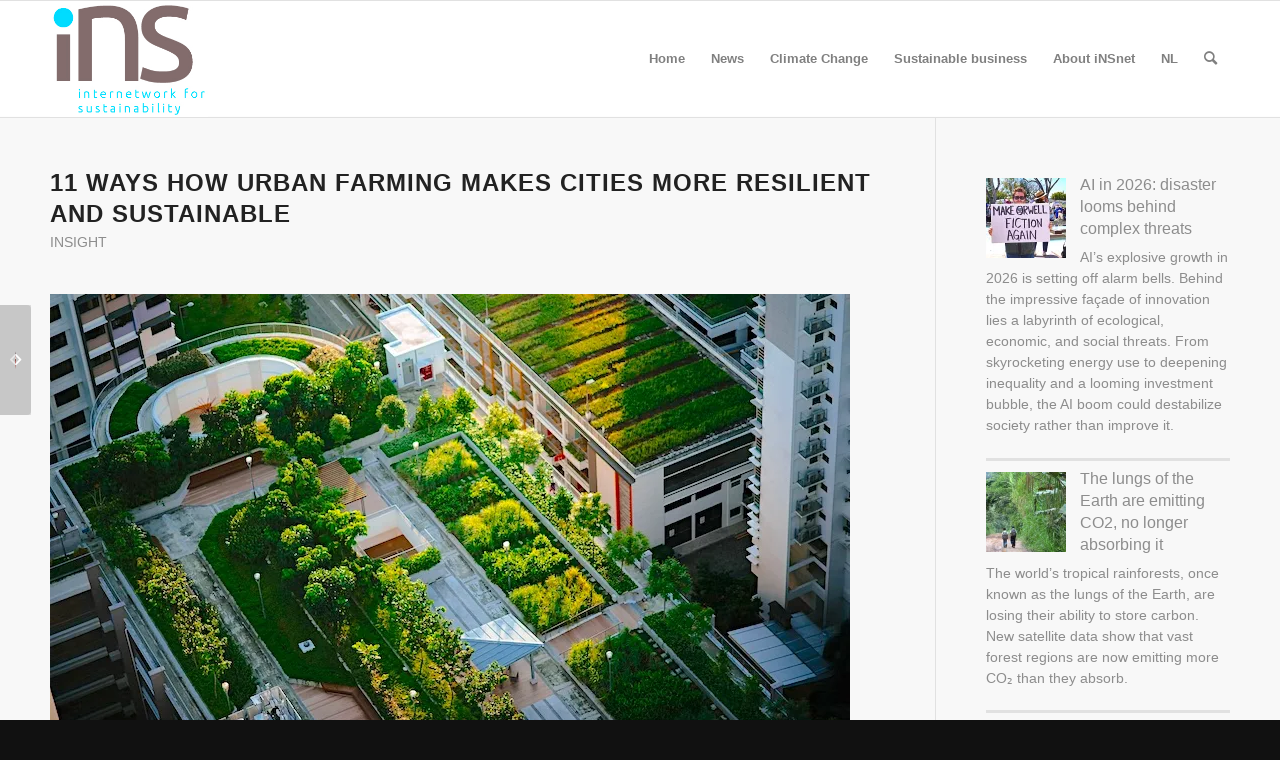

--- FILE ---
content_type: text/html; charset=UTF-8
request_url: https://www.insnet.org/urban-farming-makes-cities-resilient-sustainable/
body_size: 36758
content:
<!DOCTYPE html>
<html lang="en-US" prefix="og: https://ogp.me/ns#" class="html_stretched responsive av-preloader-disabled av-default-lightbox  html_header_top html_logo_left html_main_nav_header html_menu_right html_large html_header_sticky html_header_shrinking html_mobile_menu_phone html_header_searchicon html_content_align_center html_header_unstick_top_disabled html_header_stretch_disabled html_elegant-blog html_modern-blog html_av-overlay-side html_av-overlay-side-classic html_av-submenu-noclone html_entry_id_1195 av-cookies-no-cookie-consent av-no-preview html_text_menu_active ">
<head>
<meta charset="UTF-8" />
<meta name="robots" content="index, follow" />


<!-- mobile setting -->
<meta name="viewport" content="width=device-width, initial-scale=1">

<!-- Scripts/CSS and wp_head hook -->
<!-- Jetpack Site Verification Tags -->
<meta name="google-site-verification" content="O2Rjdl82G-atsp4wBirgOgbBI9bgYZd5kJzjjIkDZ-A" />

<!-- Search Engine Optimization by Rank Math PRO - https://s.rankmath.com/home -->
<title>How urban farming makes cities more resilient, sustainable</title><link rel="preload" data-rocket-preload as="font" href="https://www.insnet.org/wp-content/themes/enfold/config-templatebuilder/avia-template-builder/assets/fonts/entypo-fontello.woff2" crossorigin><style id="wpr-usedcss">img.emoji{display:inline!important;border:none!important;box-shadow:none!important;height:1em!important;width:1em!important;margin:0 .07em!important;vertical-align:-.1em!important;background:0 0!important;padding:0!important}:where(.wp-block-button__link){border-radius:9999px;box-shadow:none;padding:calc(.667em + 2px) calc(1.333em + 2px);text-decoration:none}:where(.wp-block-calendar table:not(.has-background) th){background:#ddd}:where(.wp-block-columns.has-background){padding:1.25em 2.375em}:where(.wp-block-post-comments input[type=submit]){border:none}:where(.wp-block-file__button){border-radius:2em;padding:.5em 1em}:where(.wp-block-file__button):is(a):active,:where(.wp-block-file__button):is(a):focus,:where(.wp-block-file__button):is(a):hover,:where(.wp-block-file__button):is(a):visited{box-shadow:none;color:#fff;opacity:.85;text-decoration:none}h1.has-background,h2.has-background,h3.has-background,h5.has-background{padding:1.25em 2.375em}.wp-block-latest-posts{box-sizing:border-box}.wp-block-latest-posts.alignleft{margin-right:2em}.wp-block-latest-posts.alignright{margin-left:2em}.wp-block-latest-posts.wp-block-latest-posts__list{list-style:none;padding-left:0}.wp-block-latest-posts.wp-block-latest-posts__list li{clear:both}.wp-block-latest-posts__post-excerpt{margin-bottom:1em;margin-top:.5em}.wp-block-latest-posts__featured-image a{display:inline-block}.wp-block-latest-posts__featured-image img{height:auto;max-width:100%;width:auto}.wp-block-latest-posts__featured-image.alignleft{float:left;margin-right:1em}.wp-block-latest-posts__featured-image.alignright{float:right;margin-left:1em}.wp-block-latest-posts__featured-image.aligncenter{margin-bottom:1em;text-align:center}ul{box-sizing:border-box}ul.has-background{padding:1.25em 2.375em}:where(.wp-block-navigation.has-background .wp-block-navigation-item a:not(.wp-element-button)),:where(.wp-block-navigation.has-background .wp-block-navigation-submenu a:not(.wp-element-button)){padding:.5em 1em}:where(.wp-block-navigation .wp-block-navigation__submenu-container .wp-block-navigation-item a:not(.wp-element-button)),:where(.wp-block-navigation .wp-block-navigation__submenu-container .wp-block-navigation-submenu a:not(.wp-element-button)),:where(.wp-block-navigation .wp-block-navigation__submenu-container .wp-block-navigation-submenu button.wp-block-navigation-item__content),:where(.wp-block-navigation .wp-block-navigation__submenu-container .wp-block-pages-list__item button.wp-block-navigation-item__content){padding:.5em 1em}p.has-background{padding:1.25em 2.375em}:where(p.has-text-color:not(.has-link-color)) a{color:inherit}:where(.wp-block-search__button){border:1px solid #ccc;padding:.375em .625em}.wp-block-search__inside-wrapper{display:flex;flex:auto;flex-wrap:nowrap;max-width:100%}.wp-block-search__label{width:100%}.wp-block-search__input{border:1px solid #949494;flex-grow:1;margin-left:0;margin-right:0;min-width:3em;padding:8px;text-decoration:unset!important}:where(.wp-block-search__button-inside .wp-block-search__inside-wrapper){border:1px solid #949494;padding:4px}:where(.wp-block-search__button-inside .wp-block-search__inside-wrapper) .wp-block-search__input{border:none;border-radius:0;padding:0 0 0 .25em}:where(.wp-block-search__button-inside .wp-block-search__inside-wrapper) .wp-block-search__input:focus{outline:0}:where(.wp-block-search__button-inside .wp-block-search__inside-wrapper) :where(.wp-block-search__button){padding:.125em .5em}.wp-block-search.aligncenter .wp-block-search__inside-wrapper{margin:auto}pre.wp-block-verse{overflow:auto;white-space:pre-wrap}:where(pre.wp-block-verse){font-family:inherit}:root{--wp--preset--font-size--normal:16px;--wp--preset--font-size--huge:42px}.aligncenter{clear:both}html :where(.has-border-color){border-style:solid}html :where([style*=border-top-color]){border-top-style:solid}html :where([style*=border-right-color]){border-right-style:solid}html :where([style*=border-bottom-color]){border-bottom-style:solid}html :where([style*=border-left-color]){border-left-style:solid}html :where([style*=border-width]){border-style:solid}html :where([style*=border-top-width]){border-top-style:solid}html :where([style*=border-right-width]){border-right-style:solid}html :where([style*=border-bottom-width]){border-bottom-style:solid}html :where([style*=border-left-width]){border-left-style:solid}html :where(img[class*=wp-image-]){height:auto;max-width:100%}figure{margin:0 0 1em}html :where(.is-position-sticky){--wp-admin--admin-bar--position-offset:var(--wp-admin--admin-bar--height,0px)}@media screen and (max-width:600px){html :where(.is-position-sticky){--wp-admin--admin-bar--position-offset:0px}}body{--wp--preset--color--black:#000000;--wp--preset--color--cyan-bluish-gray:#abb8c3;--wp--preset--color--white:#ffffff;--wp--preset--color--pale-pink:#f78da7;--wp--preset--color--vivid-red:#cf2e2e;--wp--preset--color--luminous-vivid-orange:#ff6900;--wp--preset--color--luminous-vivid-amber:#fcb900;--wp--preset--color--light-green-cyan:#7bdcb5;--wp--preset--color--vivid-green-cyan:#00d084;--wp--preset--color--pale-cyan-blue:#8ed1fc;--wp--preset--color--vivid-cyan-blue:#0693e3;--wp--preset--color--vivid-purple:#9b51e0;--wp--preset--gradient--vivid-cyan-blue-to-vivid-purple:linear-gradient(135deg,rgba(6, 147, 227, 1) 0%,rgb(155, 81, 224) 100%);--wp--preset--gradient--light-green-cyan-to-vivid-green-cyan:linear-gradient(135deg,rgb(122, 220, 180) 0%,rgb(0, 208, 130) 100%);--wp--preset--gradient--luminous-vivid-amber-to-luminous-vivid-orange:linear-gradient(135deg,rgba(252, 185, 0, 1) 0%,rgba(255, 105, 0, 1) 100%);--wp--preset--gradient--luminous-vivid-orange-to-vivid-red:linear-gradient(135deg,rgba(255, 105, 0, 1) 0%,rgb(207, 46, 46) 100%);--wp--preset--gradient--very-light-gray-to-cyan-bluish-gray:linear-gradient(135deg,rgb(238, 238, 238) 0%,rgb(169, 184, 195) 100%);--wp--preset--gradient--cool-to-warm-spectrum:linear-gradient(135deg,rgb(74, 234, 220) 0%,rgb(151, 120, 209) 20%,rgb(207, 42, 186) 40%,rgb(238, 44, 130) 60%,rgb(251, 105, 98) 80%,rgb(254, 248, 76) 100%);--wp--preset--gradient--blush-light-purple:linear-gradient(135deg,rgb(255, 206, 236) 0%,rgb(152, 150, 240) 100%);--wp--preset--gradient--blush-bordeaux:linear-gradient(135deg,rgb(254, 205, 165) 0%,rgb(254, 45, 45) 50%,rgb(107, 0, 62) 100%);--wp--preset--gradient--luminous-dusk:linear-gradient(135deg,rgb(255, 203, 112) 0%,rgb(199, 81, 192) 50%,rgb(65, 88, 208) 100%);--wp--preset--gradient--pale-ocean:linear-gradient(135deg,rgb(255, 245, 203) 0%,rgb(182, 227, 212) 50%,rgb(51, 167, 181) 100%);--wp--preset--gradient--electric-grass:linear-gradient(135deg,rgb(202, 248, 128) 0%,rgb(113, 206, 126) 100%);--wp--preset--gradient--midnight:linear-gradient(135deg,rgb(2, 3, 129) 0%,rgb(40, 116, 252) 100%);--wp--preset--duotone--dark-grayscale:url('#wp-duotone-dark-grayscale');--wp--preset--duotone--grayscale:url('#wp-duotone-grayscale');--wp--preset--duotone--purple-yellow:url('#wp-duotone-purple-yellow');--wp--preset--duotone--blue-red:url('#wp-duotone-blue-red');--wp--preset--duotone--midnight:url('#wp-duotone-midnight');--wp--preset--duotone--magenta-yellow:url('#wp-duotone-magenta-yellow');--wp--preset--duotone--purple-green:url('#wp-duotone-purple-green');--wp--preset--duotone--blue-orange:url('#wp-duotone-blue-orange');--wp--preset--font-size--small:13px;--wp--preset--font-size--medium:20px;--wp--preset--font-size--large:36px;--wp--preset--font-size--x-large:42px;--wp--preset--spacing--20:0.44rem;--wp--preset--spacing--30:0.67rem;--wp--preset--spacing--40:1rem;--wp--preset--spacing--50:1.5rem;--wp--preset--spacing--60:2.25rem;--wp--preset--spacing--70:3.38rem;--wp--preset--spacing--80:5.06rem;--wp--preset--shadow--natural:6px 6px 9px rgba(0, 0, 0, .2);--wp--preset--shadow--deep:12px 12px 50px rgba(0, 0, 0, .4);--wp--preset--shadow--sharp:6px 6px 0px rgba(0, 0, 0, .2);--wp--preset--shadow--outlined:6px 6px 0px -3px rgba(255, 255, 255, 1),6px 6px rgba(0, 0, 0, 1);--wp--preset--shadow--crisp:6px 6px 0px rgba(0, 0, 0, 1)}:where(.is-layout-flex){gap:.5em}:where(.wp-block-columns.is-layout-flex){gap:2em}#ez-toc-container{background:#f9f9f9;border:1px solid #aaa;border-radius:4px;-webkit-box-shadow:0 1px 1px rgba(0,0,0,.05);box-shadow:0 1px 1px rgba(0,0,0,.05);display:table;margin-bottom:1em;padding:10px;position:relative;width:auto}div.ez-toc-widget-container{padding:0;position:relative}div.ez-toc-widget-container ul{display:block}div.ez-toc-widget-container li{border:none;padding:0}div.ez-toc-widget-container ul.ez-toc-list{padding:10px}#ez-toc-container ul ul{margin-left:1.5em}#ez-toc-container li,#ez-toc-container ul{padding:0}#ez-toc-container li,#ez-toc-container ul,#ez-toc-container ul li,div.ez-toc-widget-container,div.ez-toc-widget-container li{background:0 0;list-style:none;line-height:1.6;margin:0;overflow:hidden;z-index:1}#ez-toc-container p.ez-toc-title{text-align:left;line-height:1.45;margin:0;padding:0}.ez-toc-title-container{display:table;width:100%}.ez-toc-title,.ez-toc-title-toggle{display:inline;text-align:left;vertical-align:middle}.ez-toc-btn{display:inline-block;font-weight:400}#ez-toc-container div.ez-toc-title-container+ul.ez-toc-list{margin-top:1em}.ez-toc-wrap-left{float:left;margin-right:10px}#ez-toc-container a{color:#444;box-shadow:none;text-decoration:none;text-shadow:none;display:inline-flex;align-items:stretch;flex-wrap:nowrap}#ez-toc-container a:visited{color:#9f9f9f}#ez-toc-container a:hover{text-decoration:underline}.ez-toc-widget-container ul.ez-toc-list li::before{content:' ';position:absolute;left:0;right:0;height:30px;line-height:30px;z-index:-1}.ez-toc-widget-container ul.ez-toc-list li.active{background-color:#ededed;height:auto!important}.ez-toc-widget-container li.active>a{font-weight:900}.ez-toc-btn{padding:6px 12px;margin-bottom:0;font-size:14px;line-height:1.428571429;text-align:center;white-space:nowrap;vertical-align:middle;cursor:pointer;background-image:none;border:1px solid transparent;border-radius:4px;-webkit-user-select:none;-moz-user-select:none;-ms-user-select:none;-o-user-select:none;user-select:none}.ez-toc-btn:focus{outline:#333 dotted thin;outline:-webkit-focus-ring-color auto 5px;outline-offset:-2px}.ez-toc-btn:focus,.ez-toc-btn:hover{color:#333;text-decoration:none}.ez-toc-btn.active,.ez-toc-btn:active{background-image:none;outline:0;-webkit-box-shadow:inset 0 3px 5px rgba(0,0,0,.125);box-shadow:inset 0 3px 5px rgba(0,0,0,.125)}.ez-toc-btn-default{color:#333;background-color:#fff;-webkit-box-shadow:inset 0 1px 0 rgba(255,255,255,.15),0 1px 1px rgba(0,0,0,.075);box-shadow:inset 0 1px 0 rgba(255,255,255,.15),0 1px 1px rgba(0,0,0,.075);text-shadow:0 1px 0 #fff;background-image:-webkit-gradient(linear,left 0,left 100%,from(#fff),to(#e0e0e0));background-image:-webkit-linear-gradient(top,#fff 0,#e0e0e0 100%);background-image:-moz-linear-gradient(top,#fff 0,#e0e0e0 100%);background-image:linear-gradient(to bottom,#fff 0,#e0e0e0 100%);background-repeat:repeat-x;border-color:#ccc}.ez-toc-btn-default.active,.ez-toc-btn-default:active,.ez-toc-btn-default:focus,.ez-toc-btn-default:hover{color:#333;background-color:#ebebeb;border-color:#adadad}.ez-toc-btn-default.active,.ez-toc-btn-default:active{background-image:none;background-color:#e0e0e0;border-color:#dbdbdb}.ez-toc-btn-xs{padding:5px 10px;font-size:12px;line-height:1.5;border-radius:3px}.ez-toc-btn-xs{padding:1px 5px}.ez-toc-btn-default:active{-webkit-box-shadow:inset 0 3px 5px rgba(0,0,0,.125);box-shadow:inset 0 3px 5px rgba(0,0,0,.125)}.ez-toc-btn:active{background-image:none}.ez-toc-btn-default:focus,.ez-toc-btn-default:hover{background-color:#e0e0e0;background-position:0 -15px}.ez-toc-pull-right{float:right!important;margin-left:10px}#ez-toc-container input,.ez-toc-toggle #item{position:absolute;left:-999em}#ez-toc-container input[type=checkbox]:checked+nav,#ez-toc-widget-container input[type=checkbox]:checked+nav{opacity:0;max-height:0;border:none;display:none}#ez-toc-container nav ul.eztoc-visibility-hide-by-default,#ez-toc-widget-container nav ul.eztoc-visibility-hide-by-default{display:none}#ez-toc-container label{float:right;position:relative;font-size:16px;padding:0 4px 0 5px;border:1px solid #999191;border-radius:5px;cursor:pointer;width:30px;left:10px}#ez-toc-container .ez-toc-toggle label{float:right;position:relative;font-size:16px;padding:0;border:1px solid #999191;border-radius:5px;cursor:pointer;left:10px;width:35px}div#ez-toc-container p.ez-toc-title{display:contents}div#ez-toc-container{padding-right:20px}#ez-toc-container a.ez-toc-toggle{display:flex;align-items:center;color:#444;background:inherit;border:inherit}.ez-toc-widget-container ul li a{padding-left:10px;display:inline-flex;align-items:stretch;flex-wrap:nowrap}div#ez-toc-container p.ez-toc-title{font-size:120%}div#ez-toc-container p.ez-toc-title{font-weight:500}div#ez-toc-container ul li{font-size:95%}div#ez-toc-container nav ul ul li ul li{font-size:90%!important}.ez-toc-container-direction{direction:ltr}.ez-toc-counter ul{counter-reset:item}.ez-toc-counter nav ul li a::before{content:counters(item, ".", decimal) ". ";display:inline-block;counter-increment:item;flex-grow:0;flex-shrink:0;margin-right:.2em;float:left}.ez-toc-widget-container ul{counter-reset:item}.ez-toc-widget-container nav ul li a::before{content:counters(item, ".", decimal) ". ";display:inline-block;counter-increment:item;flex-grow:0;flex-shrink:0;margin-right:.2em;float:left}html{min-width:910px}html.responsive{min-width:0}.boxed#top{margin:0 auto;overflow:visible}.container{position:relative;width:100%;margin:0 auto;padding:0 50px;clear:both}.inner-container{position:relative;height:100%;width:100%}.container_wrap{clear:both;position:relative;border-top-style:solid;border-top-width:1px}.units{float:left;display:inline;margin-left:50px;position:relative;z-index:1;min-height:1px}#wrap_all{width:100%;position:static;z-index:2;overflow:hidden}.boxed #wrap_all{overflow:visible}body .units.alpha,body div .first{margin-left:0;clear:left}body .units.alpha{width:100%}.container .av-content-small.units{width:73%}.boxed#top{width:1010px}.container{max-width:1010px}@media only screen and (min-width:768px) and (max-width:989px){.responsive #top{overflow-x:hidden}.responsive .boxed#top{width:782px}.responsive .container{max-width:782px}}@media only screen and (max-width:767px){.responsive .boxed #wrap_all{overflow:hidden}.responsive #top{overflow-x:hidden}.responsive .boxed#top{width:100%;max-width:100%}.responsive #top #wrap_all .container{width:85%;max-width:85%;margin:0 auto;padding-left:0;padding-right:0;float:none}.responsive .units{margin:0}.responsive #top #wrap_all .flex_column,.responsive #top .container .av-content-small{margin:0;margin-bottom:20px;width:100%}.responsive #top #wrap_all .flex_column:empty{margin:0}}.container:after{content:"\0020";display:block;height:0;clear:both;visibility:hidden}.clearfix:after,.clearfix:before,.flex_column:after,.flex_column:before,.widget:after,.widget:before{content:'\0020';display:block;overflow:hidden;visibility:hidden;width:0;height:0}.clearfix:after,.flex_column:after{clear:both}.clearfix{zoom:1}body div .first,body div .no_margin{margin-left:0}div .flex_column{z-index:1;float:left;position:relative;min-height:1px;width:100%}div .av_one_fourth{margin-left:6%;width:20.5%}div .av_one_eighth{margin-left:6%;width:7.25%}#top div .no_margin{margin-left:0;margin-top:0}#top .no_margin.av_one_fourth{width:25%}#top .no_margin.av_one_eighth{width:12.5%}a,address,article,aside,blockquote,body,canvas,caption,center,code,div,dl,dt,em,embed,fieldset,figcaption,figure,footer,form,h1,h2,h3,h5,header,html,iframe,img,label,legend,li,menu,nav,object,p,pre,s,section,span,strong,table,tbody,time,tr,tt,ul,video{margin:0;padding:0;border:0;font-size:100%;font:inherit;vertical-align:baseline}article,aside,figcaption,figure,footer,header,menu,nav,section{display:block}body{line-height:1em}ul{list-style:none}table{border-collapse:collapse;border-spacing:0}*{-moz-box-sizing:border-box;-webkit-box-sizing:border-box;box-sizing:border-box}.responsive body,html.responsive{overflow-x:hidden}body{font:13px/1.65em HelveticaNeue,"Helvetica Neue",Helvetica,Arial,sans-serif;color:#444;-webkit-text-size-adjust:100%}.arial-websave{font-family:Arial,Helvetica,'Helvetica Neue',HelveticaNeue,Verdana,sans-serif}h1,h2,h3,h5{font-weight:600}#top h1 a,#top h2 a,#top h3 a,#top h5 a{font-weight:inherit;text-decoration:none;color:inherit}#top h1 strong,#top h2 strong,#top h3 strong,#top h5 strong{color:inherit}h1{font-size:34px;line-height:1.1em;margin-bottom:14px}h2{font-size:28px;line-height:1.1em;margin-bottom:10px}h3{font-size:20px;line-height:1.1em;margin-bottom:8px}h5{font-size:16px;line-height:1.1em}.flex_column h1 a:hover,.flex_column h2 a:hover,.flex_column h3 a:hover,.flex_column h5 a:hover{text-decoration:underline}p+h1,p+h2,p+h3,p+h5{margin-top:1.5em}p{margin:.85em 0}p img{margin:0}em{font-style:italic}strong{font-weight:700}blockquote{border-left-style:solid;border-left-width:7px;padding-left:20px;margin-bottom:1em;margin-right:1em;font-size:1.235em;line-height:1.5em}a{text-decoration:none;outline:0;max-width:100%}a:focus,a:hover,a:visited{outline:0;text-decoration:underline}p a,p a:visited{line-height:inherit}#top .avia_hidden_link_text{display:none}ul{margin-bottom:20px}ul{list-style:none;margin-left:7px}.entry-content-wrapper ul{list-style:disc}ul ul{margin:4px 0 5px 30px}ul ul li{margin-bottom:6px}.entry-content-wrapper li{margin-left:1em;padding:3px 0}.entry-content-wrapper div li{text-indent:0}a img,img{border:none;padding:0;margin:0;display:inline-block;max-width:100%;height:auto;image-rendering:optimizeQuality}#submit,.button,input[type=submit]{padding:9px 22px;cursor:pointer;border:none;-webkit-appearance:none;border-radius:0}[data-av_icon]:before{-webkit-font-smoothing:antialiased;-moz-osx-font-smoothing:grayscale;font-weight:400;content:attr(data-av_icon);speak:none}#top form{margin-bottom:20px}#top fieldset{margin-bottom:20px}#top input[type=email],#top input[type=input],#top input[type=number],#top input[type=password],#top input[type=search],#top input[type=text],#top input[type=url],#top select,#top textarea{-webkit-appearance:none;border:1px solid #e1e1e1;padding:8px 6px;outline:0;font:1em HelveticaNeue,"Helvetica Neue",Helvetica,Arial,sans-serif;color:#777;margin:0;width:100%;display:block;margin-bottom:20px;background:#fff;border-radius:0}#top input[type=email]:focus,#top input[type=number]:focus,#top input[type=password]:focus,#top input[type=search]:focus,#top input[type=text]:focus,#top input[type=url]:focus,#top textarea:focus{box-shadow:0 0 2px 0 rgba(0,0,0,.2);color:#555}#top textarea{min-height:60px;line-height:1.5em}#top label{font-weight:700;font-size:.92em}#top legend{display:block;font-weight:400;font-size:1.2em}#top select{width:100%}#top input[type=checkbox]{display:inline}#top label span,#top legend span{font-weight:400;font-size:13px;color:#444}#top textarea{width:100%}#top #wrap_all .valid .select{border:1px solid #9aa600}#top #wrap_all .error .select{border:1px solid #df653e}table{width:100%;padding:0;margin:0 0 20px;font-size:13px}table caption{padding:0 0 5px;width:auto;font-style:italic;text-align:right;font-size:12px}pre{clear:both;border-style:solid;border-width:1px;overflow:auto;padding:2em;line-height:2em;font-size:12px;background-image:-webkit-linear-gradient(rgba(0,0,0,.05) 50%,transparent 50%,transparent);background-image:-moz-linear-gradient(rgba(0,0,0,.05) 50%,transparent 50%,transparent);background-image:linear-gradient(rgba(0,0,0,.05) 50%,transparent 50%,transparent);background-size:100% 4em;font-family:Monaco,"Andale Mono","Courier New",Courier,monospace;-webkit-transition:.5s ease-in-out;-moz-transition:.5s ease-in-out;transition:all ease-in-out .5s;margin-bottom:30px;position:relative;left:0;text-transform:none;width:100%}code{font-family:Monaco,"Andale Mono","Courier New",Courier,monospace}embed,iframe,object{max-width:100%}.hidden{position:absolute;top:0;visibility:hidden}.image-overlay{position:absolute;background:#fff;z-index:300;height:100%;width:100%;opacity:0}.avia_transform a .image-overlay{-webkit-transition:opacity .4s ease-in-out;-moz-transition:opacity .4s ease-in-out;transition:opacity .4s ease-in-out}.avia_transform a:hover .image-overlay{opacity:.7!important}.image-overlay .image-overlay-inside{height:100%;width:100%;position:absolute;left:0;top:0}.image-overlay .image-overlay-inside:before{position:absolute;border-radius:50px;background:#000;height:80px;width:80px;line-height:80px;left:50%;top:50%;margin:-40px 0 0 -40px;z-index:500;text-align:center;color:#fff}.image-overlay .image-overlay-inside:before{content:"\E869";font-family:entypo-fontello;font-size:18px;font-weight:400}.image-overlay.overlay-type-extern .image-overlay-inside:before{content:"\E832"}.image-overlay.overlay-type-video .image-overlay-inside:before{content:"\E897"}.entry-content-wrapper a:hover .alignleft,body .alignleft{float:left;margin:4px 10px 0 0;display:block;position:relative}.entry-content-wrapper a:hover .alignright,body .alignright{float:right;margin:4px 0 0 10px;display:block;position:relative}.entry-content-wrapper a:hover .aligncenter,body .aligncenter{clear:both;display:block;margin:10px auto;padding:10px 0;position:relative}.alignleft img,.alignright img{display:block}#top .gallery a,#top .gallery a img{border:none;max-width:100%;display:block;position:relative}.wp-caption-text{display:block;font-size:11px;font-style:italic;margin:0 auto;padding:3px 10px 5px;text-align:center;font-family:Georgia,"Times New Roman";float:none}@media print{a,p,strong{color:#000!important}a{text-decoration:underline}.entry-content a:after{content:" [" attr(href) "] "}.related_posts a:after{content:attr(title)}.container{width:100%}#top{overflow-x:hidden}.boxed#top{width:100%}.container{width:100%;margin:0 auto}.units{margin:0}#top .flex_column,.container .one.units{margin:0;margin-bottom:20px;width:100%}.html_header_top.html_header_sticky #header{position:relative;top:0}#header_main{border-bottom:0}#footer,#scroll-top-link,#top #main .sidebar,#top .avia-post-nav,.image-overlay,nav{display:none}.content{border:0}.boxed .container{margin:0}.avia-layerslider{display:none}#top .tab_titles{display:none}#top .tab_content{display:block;visibility:visible;z-index:3;position:relative;overflow:auto;border-style:solid;border-width:1px;border-radius:2px;left:0;width:auto;background-color:#fcfcfc;color:#666}.grid-sort-container{width:60%;margin:0 auto}body div .avia-testimonial{display:block;float:left}.avia_transform .avia-gallery-thumb img{opacity:1}}#header{position:relative;z-index:501;width:100%;background:0 0}#header_main .container,.main_menu ul:first-child>li a{height:88px;line-height:88px}.html_header_top.html_header_sticky #main{padding-top:88px}.html_header_top.html_header_sticky #header{position:fixed}.html_header_top.html_header_sticky.html_large #main{padding-top:116px}.html_header_top.html_header_sticky.html_large #header_main .container,.html_header_top.html_header_sticky.html_large.html_main_nav_header .main_menu ul:first-child>li a{height:116px;line-height:116px}#header_main_alternate{z-index:2}#header #header_main_alternate .container{max-height:none;height:auto}#header_main_alternate .main_menu .menu li ul ul{left:207px}#header_main_alternate .avia_mega_div{right:auto;left:0}#top nav .social_bookmarks{position:relative;top:50%;margin-top:-16px;right:0;overflow:hidden;clear:none;float:left}.avia-menu.av_menu_icon_beside{padding-right:25px;margin-right:25px;border-right-width:1px;border-right-style:solid;-webkit-transition:border-color .2s ease-in-out;transition:border-color .2s ease-in-out}#header_meta{border-top:none;z-index:10;min-height:30px;border-bottom-style:solid;border-bottom-width:1px;margin-bottom:-1px}#header_meta .container{min-height:30px}#header_main{border-bottom-width:1px;border-bottom-style:solid;z-index:1}.header_bg{position:absolute;top:0;left:0;width:100%;height:100%;opacity:.95;z-index:0;-webkit-transition:.4s ease-in-out;transition:all .4s ease-in-out;-webkit-perspective:1000px;-webkit-backface-visibility:hidden}#top .av_header_transparency .main_menu ul:first-child>li>a:hover{opacity:.8}#top .av_header_transparency #header_main,#top .av_header_transparency .avia-menu.av_menu_icon_beside{border-color:transparent}#top .av_header_transparency .header_bg{background-color:transparent;opacity:0}#top .av_header_transparency .social_bookmarks li a{color:inherit}#top #header.av_header_transparency .avia_mega_div{margin-top:1px;padding-top:1px}#top .av_header_transparency .avia-menu-fx{bottom:22%;width:70%;left:15%}#top .av_header_transparency #header_meta li{border-color:rgba(255,255,255,.25);color:inherit}#top .av_header_transparency #header_meta{background:0 0;box-shadow:none;border-bottom:1px solid rgba(255,255,255,.25)}.html_header_sidebar #top #header{width:300px;position:absolute;min-height:100%;border-bottom:none}.html_header_sidebar #top #header_main{border-top:none}.html_header_sidebar #header .container{width:100%;height:auto;line-height:1.3em;padding:0;float:none;max-width:100%}.html_header_sidebar .header_bg{opacity:1}.html_header_sidebar .logo{position:relative;clear:both;padding:40px;border-bottom-style:solid;border-bottom-width:1px;height:auto;max-height:none;width:100%}.html_header_sidebar .logo img{width:100%;max-height:none;padding:0;height:auto}.html_header_sidebar .main_menu{position:relative;clear:both;z-index:200}.html_header_sidebar #header .av-main-nav,.html_header_sidebar #header .av-main-nav-wrap{width:100%}.html_header_sidebar #header .av-main-nav{padding:20px 0}.html_header_sidebar #header .av-main-nav>li{float:none;display:block;margin:0 13%}.html_header_sidebar #header .av-main-nav>li>a{line-height:1.3em;height:auto;padding:15px 3px;border-bottom-style:solid;border-bottom-width:1px;margin:0 auto}.html_header_sidebar #header .av-main-nav>li>a .avia-menu-text{font-size:16px;font-weight:400;display:block}.html_header_sidebar #header .av-main-nav>li:last-child>a{border:none}.html_header_sidebar #header .av-main-nav>li:nth-last-child(2)>a{border:none}.html_header_sidebar #header .avia-menu-fx{display:none}.html_header_sidebar .av-main-nav ul{border-top-width:1px}.html_header_sidebar #top .av-main-nav ul a{padding:12px 15px}.html_header_sidebar #main>.avia-builder-el-0{border-top:none}.html_header_sidebar #top #header .avia_mega_div>.sub-menu{border-width:1px;border-style:solid}.html_header_sidebar .container_wrap{width:100%}.html_header_sidebar #top #header .social_bookmarks{position:relative;top:0;margin:0;border-top-style:solid;border-top-width:1px;clear:both;display:table;width:100%;table-layout:fixed}.html_header_sidebar #top #header .social_bookmarks li{float:none;display:table-cell;text-align:center}.html_header_sidebar #top #header .social_bookmarks li a{width:100%;border-radius:0;border-left-style:solid;border-left-width:1px;padding:10px 0}.html_header_sidebar .container_wrap_first{float:left}.av-hamburger{padding:0;display:inline-block;cursor:pointer;font:inherit;color:inherit;text-transform:none;background-color:transparent;border:0;margin:0;overflow:visible}.av-hamburger-box{width:35px;height:24px;display:inline-block;position:relative}.av-hamburger-inner{display:block;top:50%;margin-top:-2px}.av-hamburger-inner,.av-hamburger-inner::after,.av-hamburger-inner::before{width:40px;height:3px;background-color:#000;border-radius:3px;position:absolute;transition:transform .15s ease}.av-hamburger-inner::after,.av-hamburger-inner::before{content:"";display:block}.av-hamburger-inner::before{top:-10px}.av-hamburger-inner::after{bottom:-10px}.av-hamburger--spin .av-hamburger-inner{transition-duration:.3s;transition-timing-function:cubic-bezier(0.55,0.055,0.675,0.19)}.av-hamburger--spin .av-hamburger-inner::before{transition:top .1s .34s ease-in,opacity .1s ease-in,background-color .15s ease}.av-hamburger--spin .av-hamburger-inner::after{transition:bottom .1s .34s ease-in,transform .3s cubic-bezier(.55,.055,.675,.19),background-color .15s ease}.av-hamburger--spin.is-active .av-hamburger-inner{transform:rotate(225deg);transition-delay:0.14s;transition-timing-function:cubic-bezier(0.215,0.61,0.355,1)}.av-hamburger--spin.is-active .av-hamburger-inner::before{top:0;opacity:0;transition:top .1s ease-out,opacity .1s .14s ease-out,background-color .15s ease}.av-hamburger--spin.is-active .av-hamburger-inner::after{bottom:0;transform:rotate(-90deg);transition:bottom .1s ease-out,transform .3s .14s cubic-bezier(.215,.61,.355,1),background-color .15s ease}.av-burger-menu-main{display:none;-webkit-transition:padding .3s ease-out;transition:padding .3s ease-out}.av-burger-menu-main{cursor:pointer}.av-burger-menu-main a{padding-left:10px}.av-hamburger strong{display:none}.av-hamburger-box{height:8px}.av-hamburger-inner,.av-hamburger-inner::after,.av-hamburger-inner::before{width:100%}html.av-burger-overlay-active #top .menu-item-search-dropdown>a{color:#fff}.html_header_sidebar #top div .av-burger-menu-main{display:none}.av-burger-overlay{position:fixed;width:100%;height:100%;top:0;left:0;right:0;z-index:100;display:none;overflow:hidden;opacity:0}.av-burger-overlay-bg,.av-burger-overlay-inner{position:absolute;top:0;left:0;height:100%;width:100%;min-height:700px;display:table;vertical-align:middle;text-align:center;z-index:5}.av-burger-overlay-bg{z-index:3;opacity:.9;background:#000;display:block;position:fixed}.av-burger-overlay-scroll{overflow:auto;position:absolute;height:100%;width:100%;z-index:10;-webkit-overflow-scrolling:touch}#av-burger-menu-ul li a{position:relative;display:block;-webkit-transition:none;transition:none}#av-burger-menu-ul li ul{background:0 0}html.av-burger-overlay-active #header_meta,html.av-burger-overlay-active #top .social_bookmarks{z-index:1}.av-burger-overlay-active #top .av-hamburger-inner,.av-burger-overlay-active #top .av-hamburger-inner::after,.av-burger-overlay-active #top .av-hamburger-inner::before{background-color:#fff}.av-burger-overlay-active #top #header .av-main-nav>li>a{background:0 0}.av-burger-overlay-active #scroll-top-link{z-index:150}#top #av-burger-menu-ul{display:table-cell;height:100%;width:100%;vertical-align:middle;padding:125px 0}#top #wrap_all #av-burger-menu-ul>li{opacity:0;position:relative;top:18px;-webkit-transition:opacity .3s ease-out,top .3s ease-out,left .3s ease-out;transition:opacity .3s ease-out,top .3s ease-out,left .3s ease-out;-webkit-transform:translate3d(0,0,0)}.avia_desktop.avia-safari #top #wrap_all #av-burger-menu-ul>li{-webkit-transform:none}#top #wrap_all #header #av-burger-menu-ul>li.av-active-burger-items{opacity:1;top:0;left:0}#av-burger-menu-ul .avia-menu-fx{display:none}.html_av-overlay-side .av-burger-overlay-bg{opacity:.3;cursor:pointer}.html_av-overlay-side #top .av-burger-overlay li{margin:0}.html_av-overlay-side #top #wrap_all .av-burger-overlay li a{line-height:1.3em;height:auto;padding:15px 50px;display:block;text-align:left;text-decoration:none}.html_av-overlay-side #top .av-burger-overlay li a:hover{text-decoration:none}.html_av-overlay-side #top #wrap_all #av-burger-menu-ul>li{top:0;left:18px}.html_av-overlay-side #top #wrap_all .av-burger-overlay li li a{padding-left:70px}.html_av-overlay-side #top #wrap_all .av-burger-overlay li li li a{padding-left:90px}.html_av-overlay-side #top #wrap_all .av-burger-overlay li li li li a{padding-left:110px}.html_av-overlay-side #top #wrap_all .av-burger-overlay li li li li li a{padding-left:130px}.html_av-overlay-side .av-burger-overlay-scroll{width:350px;right:0;max-width:100%;-webkit-transform:translateX(350px);transform:translateX(350px);-webkit-transition:.5s cubic-bezier(.75,0,.25,1);transition:all .5s cubic-bezier(.75,0,.25,1)}.html_av-overlay-side.av-burger-overlay-active-delayed .av-burger-overlay-scroll{-webkit-transform:translateX(0);transform:translateX(0)}.html_av-overlay-side #top #wrap_all #av-burger-menu-ul>li{opacity:1;top:0;left:0}.html_av-overlay-side-classic #top .av-burger-overlay{font-size:1em}.html_av-overlay-side-classic #av-burger-menu-ul{vertical-align:top}.html_av-overlay-side-classic #top .av-burger-overlay li a{border-bottom-style:solid;border-bottom-width:1px}.html_av-overlay-side-classic #top .av-burger-overlay li li .avia-bullet{height:1px;display:block;position:absolute;margin-top:0;opacity:.3;border:none!important;width:7px;left:50px;top:50%}.html_av-overlay-side-classic #top .av-burger-overlay li li li .avia-bullet{left:70px}.html_av-overlay-side-classic #top .av-burger-overlay li li li li .avia-bullet{left:90px}.html_av-overlay-side-classic #top .av-burger-overlay li li li li li .avia-bullet{left:110px}.html_av-overlay-side-classic #top .av-burger-overlay li li li li li li .avia-bullet{left:130px}div .logo{float:left;position:absolute;left:0;z-index:1}.logo,.logo a{overflow:hidden;position:relative;display:block;height:100%}.logo img{padding:0;display:block;width:auto;height:auto;max-height:100%;image-rendering:auto;position:relative;z-index:2;-webkit-transition:opacity .4s ease-in-out;transition:opacity .4s ease-in-out}.main_menu{clear:none;position:absolute;z-index:100;line-height:30px;height:100%;margin:0;right:0}.av-main-nav-wrap{float:left;position:relative;z-index:3}.av-main-nav-wrap ul{margin:0;padding:0}.av-main-nav{z-index:110;position:relative}.av-main-nav ul{display:none;margin-left:0;left:0;position:absolute;top:100%;width:208px;z-index:2;padding:0;box-shadow:0 8px 15px rgba(0,0,0,.1);margin-top:-1px}.av-main-nav ul li{margin:0;padding:0;width:100%}.av-main-nav ul li a{border-right-style:solid;border-right-width:1px;border-left-style:solid;border-left-width:1px}.av-main-nav ul li:last-child>a{border-bottom-style:solid;border-bottom-width:1px}.av-main-nav li{float:left;position:relative;z-index:20}.av-main-nav li:hover{z-index:100}.av-main-nav>li>ul{border-top-width:2px;border-top-style:solid}.av-main-nav>li{line-height:30px}.av-main-nav li a{max-width:none}.av-main-nav>li>a{display:block;text-decoration:none;padding:0 13px;font-weight:400;font-size:12px;font-weight:600;font-size:13px;-webkit-transition:background-color .4s ease-in-out,color .4s ease-in-out,border-color .4s ease-in-out;transition:background-color .4s ease-in-out,color .4s ease-in-out,border-color .4s ease-in-out}.av-main-nav>li>a{-webkit-transition:none;transition:none;-webkit-transition:background-color .4s ease-in-out,color .4s ease-in-out,border-color .4s ease-in-out;transition:background-color .4s ease-in-out,color .4s ease-in-out,border-color .4s ease-in-out}.av_header_transparency .av-main-nav>li>a{-webkit-transition:border-color .2s ease-in-out;transition:border-color .2s ease-in-out}#top .av-main-nav ul a{width:100%;height:auto;float:left;text-align:left;line-height:23px;padding:8px 15px;font-size:12px;min-height:23px;max-width:none;text-decoration:none;font-family:inherit}#top .av-main-nav ul ul{left:-207px;top:0;margin:0;border-top-style:solid;border-top-width:1px;padding-top:0}.av-main-nav li:hover ul ul{display:none}#top .av-main-nav li:hover>ul{display:block}.avia-menu-fx{position:absolute;bottom:-1px;height:2px;z-index:10;width:100%;left:0;opacity:0;visibility:hidden}.av-main-nav li:hover .avia-menu-fx,.current-menu-item>a>.avia-menu-fx{opacity:1;visibility:visible}.avia-menu-fx .avia-arrow-wrap{height:10px;width:10px;position:absolute;top:-10px;left:50%;margin-left:-5px;overflow:hidden;display:none;visibility:hidden}.current-menu-item>a>.avia-menu-fx>.avia-arrow-wrap{display:block}.avia-menu-fx .avia-arrow-wrap .avia-arrow{top:10px}.html_main_nav_header.html_logo_left #top .main_menu .menu>li:last-child>a{padding-right:0}.main_menu .avia-bullet{display:none}#top #header .mega_menu_title a{color:inherit;font-size:17px;line-height:1.1em;padding:0;margin:0;background:0 0;border:none}#top #header .mega_menu_title a:hover{text-decoration:underline}#header .avia_mega_div{display:none;margin:-1px 0 0;right:0;position:absolute;top:100%;z-index:2;box-shadow:0 32px 60px rgba(0,0,0,.1);overflow:hidden;padding:1px 0 0;text-align:left}#header .avia_mega_div .units{padding:0 14px 0 15px;margin:0;border-right-style:dotted;border-right-width:1px}#header li:hover .avia_mega_div{display:block}#top #header .avia_mega_div li,#top #header .avia_mega_div ul{position:relative;display:block;top:auto;left:auto;height:auto}#top #header .avia_mega_div .sub-menu{overflow:hidden;width:100%;box-shadow:none;border-style:none;border-width:0;position:relative;top:0;display:block;left:0;clear:both}#top #header .avia_mega_div>.sub-menu{display:table;padding:20px 30px 30px;border-top-style:solid;border-top-width:2px}#top #header .avia_mega_div>.sub-menu>li{display:table-cell;float:none;padding-top:10px;padding-bottom:0;vertical-align:top}#top #header .avia_mega_div>.sub-menu>li>ul{padding:0}#top #header .avia_mega_div>.sub-menu>li>ul li{display:block;float:none;padding:0;margin:0;list-style-type:circle;list-style-position:inside}#top #header .avia_mega_div>.sub-menu>li>ul ul li{margin-left:15px}#top #header .avia_mega_div>.sub-menu>li>ul>li a{width:auto;float:none;display:block;border:none;padding:3px 12px;font-weight:400;height:auto;line-height:23px}.avia-bullet{display:block;position:absolute;height:0;width:0;top:51%;margin-top:-3px;left:-3px;border-top:3px solid transparent!important;border-bottom:3px solid transparent!important;border-left:3px solid green}.avia_mega_div .avia-bullet{margin-top:12px;left:3px;display:block;top:0}#header .mega_menu_title{margin-bottom:8px;font-size:17px;line-height:1.1em;font-weight:600;display:block}#top #menu-item-search{z-index:100}#top .menu-item-search-dropdown>a,.iconfont{font-size:17px}#top #menu-item-search.menu-item-search-dropdown>a{border-left:none}#top #menu-item-search:hover>a{background:0 0;color:inherit}.avia-search-tooltip{position:absolute;z-index:9999999;padding:0;width:300px;top:85%!important;margin-left:-120px;border-radius:2px;box-shadow:0 3px 13px 0 rgba(0,0,0,.2);border-width:1px;border-style:solid}.avia-search-tooltip .avia-arrow-wrap{width:20px;height:20px;position:absolute;top:-20px;right:10px;margin-left:-10px;overflow:hidden}.avia-arrow{height:10px;width:10px;position:absolute;top:-6px;left:50%;margin-left:-5px;-webkit-transform:rotate(45deg);transform:rotate(45deg);border-width:1px;border-style:solid}.avia-search-tooltip .avia-arrow{top:15px}#top #s{width:100%;position:relative;padding:11px 47px 11px 5px;z-index:1;margin:0;box-shadow:none}#top #searchsubmit,.ajax_load{width:40px;height:100%;line-height:40px;padding:0;position:absolute;right:0;top:0;z-index:2;margin:0;border-radius:0;min-width:40px}.avia_mobile #top #searchsubmit,.avia_mobile .ajax_load{height:41px}.ajax_load{z-index:5}.ajax_load_inner{background:url('https://www.insnet.org/wp-content/themes/enfold/images/layout/loading.gif') center center no-repeat #fff;opacity:.5;position:absolute;top:0;left:0;right:0;bottom:0}#top div .ajax_not_found{border:none;background:0 0}.breadcrumb a{text-decoration:none}.breadcrumb a:hover{text-decoration:underline}#top .social_bookmarks{height:30px;z-index:150;-webkit-backface-visibility:hidden;margin:0 0 0 -9px}#top .social_bookmarks li{height:100%;float:left;padding:0;-webkit-transition:.2s ease-in-out;transition:all .2s ease-in-out;border-right-style:solid;border-right-width:1px;display:block;width:30px}#top #header .social_bookmarks li:last-child{border-right-style:none;border-right-width:0}#top .social_bookmarks li a{float:left;width:30px;line-height:30px;display:block;margin:0;outline:0;padding:0;min-height:30px;height:100%;overflow:visible;z-index:2;position:relative;text-align:center}#top #wrap_all .social_bookmarks,#top #wrap_all .social_bookmarks a,#top #wrap_all .social_bookmarks li{background:0 0}#top #wrap_all .social_bookmarks li a:hover{text-decoration:none}#top #wrap_all .av-social-link-mail:hover a{color:#fff;background-color:#9fae37}#top .av-logo-container .social_bookmarks li{border:none}#top .av-logo-container .social_bookmarks li a{border-radius:100px}.content,.sidebar{padding-top:50px;padding-bottom:50px;-webkit-box-sizing:content-box;-moz-box-sizing:content-box;box-sizing:content-box;min-height:1px;z-index:1}.content:hover,.sidebar:hover{z-index:1}#top #main .sidebar{border-left-style:solid;border-left-width:1px;margin-left:0;float:none;width:auto;overflow:hidden;display:block;clear:none}.inner_sidebar{margin-left:50px}.content{border-right-style:solid;border-right-width:1px;margin-right:-1px}.content .entry-content-wrapper{padding-right:50px}.container .minor-meta{font-size:.9em}.post{clear:both;width:100%;float:left;position:relative}.entry-content-wrapper .post-title{font-size:21px;line-height:1.3em}#top .avia-post-nav{position:fixed;height:110px;top:50%;background:#aaa;background:rgba(0,0,0,.1);color:#fff;margin-top:-55px;padding:15px;text-decoration:none;z-index:501;-webkit-transform:translate3d(0,0,0)}#top .avia-post-nav:hover{background:#222;background:rgba(0,0,0,.8)}.avia-post-nav .label{position:absolute;top:50%;height:22px;line-height:22px;margin-top:-11px;font-size:24px}.avia-post-nav .entry-image{height:80px;width:80px;display:block}.avia-post-nav .entry-image img{border-radius:100px;display:block}.avia-post-prev{left:0;border-top-right-radius:4px;border-bottom-right-radius:4px}.avia-post-prev .label{left:10px}.avia-post-nav .entry-info{display:block;height:80px;width:220px;display:table}.avia-post-prev .entry-info{margin:0 1px 0 20px}.avia-post-nav .entry-info span{display:table-cell;vertical-align:middle;font-size:13px;line-height:1.65em}.avia-post-nav .entry-info-wrap{width:1px;overflow:hidden;display:block}.avia-post-nav:hover .entry-info-wrap{width:240px}.sidebar_shadow .content,.sidebar_shadow#top #main .sidebar{border-left:none;border-right:none}.sidebar_shadow#top #main .sidebar_right.av-enable-shadow{box-shadow:inset 25px 0 25px -25px #e9e9eb}.sidebar_shadow .sidebar_right .content.av-enable-shadow{box-shadow:25px 0 25px -25px #e9e9eb}.content .entry-content-wrapper .entry-content-wrapper{padding-right:0;padding-left:0}.content .entry-content-wrapper .entry-content-wrapper .big-preview.single-big{padding:0 0 10px}.widget{clear:both;position:relative;padding:30px 0;float:none}#footer .widget{padding:0;margin:30px 0;overflow:hidden}#top .widget ul{padding:0;margin:0;width:100%;float:left}#top #footer .widget ul{float:none}.widget li{clear:both}.widget ul ul li{margin-bottom:0}#footer{padding:15px 0 30px;z-index:1}#scroll-top-link{position:fixed;border-radius:2px;height:50px;width:50px;line-height:50px;text-decoration:none;text-align:center;opacity:0;right:50px;bottom:50px;z-index:1030;visibility:hidden}#scroll-top-link.avia_pop_class{opacity:.7;visibility:visible}#scroll-top-link,#top .social_bookmarks li a,.avia-menu-fx,.avia-post-nav,.avia-post-nav .entry-info-wrap,.button,.related-format-icon{-webkit-transition:.3s ease-out;transition:all .3s ease-out}.main_menu a{-webkit-transition:color .15s ease-out;transition:color .15s ease-out;-webkit-transition:background .15s ease-out;transition:background .15s ease-out}.avia-search-tooltip,.avia_pop_class{-webkit-animation:.3s cubic-bezier(.175,.885,.32,1.275) avia_pop;animation:.3s cubic-bezier(.175,.885,.32,1.275) avia_pop}a:hover .image-overlay .image-overlay-inside{-webkit-animation:.5s cubic-bezier(.175,.885,.32,1.275) avia_pop_small;animation:.5s cubic-bezier(.175,.885,.32,1.275) avia_pop_small}@-webkit-keyframes avia_pop{0%{-webkit-transform:scale(.8)}100%{-webkit-transform:scale(1)}}@keyframes avia_pop{0%{transform:scale(.8)}100%{transform:scale(1)}}@-webkit-keyframes avia_pop_small{0%{-webkit-transform:rotate(-175deg) scale(.2)}100%{-webkit-transform:rotate(0) scale(1)}}@keyframes avia_pop_small{0%{transform:rotate(-175deg) scale(.2)}100%{transform:rotate(0) scale(1)}}@media only screen and (max-width:989px){.responsive.html_header_sidebar #top #header{width:27%}.responsive.html_header_sidebar #header .av-main-nav{padding:4% 0}.responsive.html_header_sidebar #header .av-main-nav>li{margin:0 10%}.responsive.html_header_sidebar #header .av-main-nav>li>a .avia-menu-text{font-size:14px}.responsive.html_header_sidebar .logo{padding:10%}.responsive #top .avia-post-prev{left:0}}@media only screen and (min-width:768px) and (max-width:989px){.responsive .main_menu ul:first-child>li>a{padding:0 10px}.responsive #top .header_bg{opacity:1}.responsive #main .container_wrap:first-child{border-top:none}.responsive .logo{float:left}.responsive .logo img{margin:0}.responsive body.boxed#top{max-width:100%}.responsive #top #header .av-main-nav>li>a:hover{background:0 0;color:inherit}}@media only screen and (max-width:767px){.responsive #top #main .sidebar,.responsive .post_author_timeline,.responsive .template-blog .blog-meta{display:none}.responsive .content .entry-content-wrapper{padding:0}.responsive .content{border:none}.responsive .template-blog .post_delimiter{margin:0 0 30px;padding:30px 0 0}.responsive .big-preview{padding:0 0 10px}.responsive .related_posts{padding:20px 0}.responsive #top .avia-post-nav{display:none}.responsive #top #wrap_all #header{position:relative;width:100%;float:none;height:auto;margin:0!important;opacity:1;min-height:0}.responsive #top #main{padding-top:0!important;margin:0}.responsive #top #main .container_wrap:first-child{border-top:none}.responsive.html_header_top #header_main .social_bookmarks{width:auto;margin-top:-16px}.responsive #top .logo{position:static;display:table;height:80px!important;float:none;padding:0;border:none;width:80%}.responsive .logo a{display:table-cell;vertical-align:middle}.responsive .logo img{height:auto!important;width:auto;max-width:100%;display:block;max-height:80px}.responsive #header_main .container{height:auto!important}.responsive #top .header_bg{opacity:1}.responsive #header_meta .social_bookmarks li{border-style:solid;border-width:1px;margin-bottom:-1px;margin-left:-1px}.responsive #top #header_meta .social_bookmarks li:last-child{border-right-style:solid;border-right-width:1px}.responsive #header .social_bookmarks{padding-bottom:2px;width:100%;text-align:center;height:auto;line-height:.8em;margin:0}.responsive #header .social_bookmarks li{float:none;display:inline-block}.responsive .logo img{margin:0}.responsive.html_header_sidebar #top #header .social_bookmarks{display:none}.responsive body.boxed#top{max-width:100%}.responsive #top #header_meta .social_bookmarks li a,.responsive #top #wrap_all .av_header_transparency .main_menu ul:first-child>li>a,.responsive #top .av_header_transparency #header_main_alternate,.responsive #top .av_header_transparency #header_meta,.responsive #top .av_header_transparency #header_meta li,.responsive .av_header_transparency #header_main .social_bookmarks li a{color:inherit;border-color:inherit;background:inherit}.responsive .av-burger-menu-main{display:block}.responsive #top #wrap_all .main_menu{top:0;height:80px;left:auto;right:0;display:block;position:absolute}.responsive .main_menu ul:first-child>li a{height:80px;line-height:80px}.responsive #top .av-main-nav .menu-item{display:none}.responsive #top .av-main-nav .menu-item-avia-special{display:block}.responsive #top #wrap_all .menu-item-search-dropdown>a{font-size:24px}.responsive #header_main_alternate{display:none}.responsive #top #header .social_bookmarks{display:none}.responsive #top #header .main_menu .social_bookmarks{display:block;position:relative;margin-top:-15px}.responsive #top .av-logo-container .avia-menu{height:100%}.responsive #top .av-logo-container .avia-menu>li>a{line-height:80px}.responsive #top #main .av-logo-container .social_bookmarks{display:none}.responsive #top #main .av-logo-container .main_menu .social_bookmarks{display:block;position:relative}.responsive #top #main .av-logo-container .main_menu{display:block}.responsive #top #header_main>.container .main_menu .av-main-nav>li>a,.responsive #top #wrap_all .av-logo-container{height:80px;line-height:80px}.responsive #top #wrap_all .av-logo-container{padding:0}.responsive #top #header_main>.container .main_menu .av-main-nav>li>a{min-width:0;padding:0 0 0 20px;margin:0;border-style:none;border-width:0}.responsive #top #header .av-main-nav>li>a,.responsive #top #header .av-main-nav>li>a:hover{background:0 0;color:inherit}.responsive #top .related_entries_container .av_one_eighth{width:25%}.responsive #top .relThumb5{clear:both}.responsive.html_header_sidebar #main{border:none}.widget li{line-height:1.8em;font-size:15px}.responsive #scroll-top-link{display:none}.responsive .avia-gallery-thumb img{padding:3px}}@media only screen and (max-width:479px){.responsive #top .related_entries_container .av_one_eighth{width:50%}.responsive #top .related_entries_container .av_one_eighth:nth-child(odd){clear:both}.responsive.html_header_top #header_main .social_bookmarks{display:none}.responsive .avia-menu.av_menu_icon_beside{padding:0;margin:0;border:none}.responsive #top #wrap_all #header .social_bookmarks,.responsive #top #wrap_all #main .av-logo-container .social_bookmarks{display:none}}.template-blog .blog-meta{float:left;margin-right:50px}.single-post .post_author_timeline{display:none}.post-meta-infos{font-size:.9em;position:relative;top:-8px;display:block}.post-meta-infos a{text-decoration:none}.post-meta-infos a:hover{text-decoration:underline}.text-sep{padding:0 5px}.big-preview{display:block;padding:0 50px 10px 131px}.big-preview a{display:block;position:relative;overflow:hidden}.big-preview.single-big{padding:0 50px 10px 0}.entry-content-wrapper .big-preview.single-big{padding:0 0 10px}.post-loop-1 .big-preview{position:relative;z-index:4}.big-preview img{display:block;border-radius:4px;position:relative;z-index:4;width:100%}.related_posts{position:relative;clear:both;width:100%;float:left;border-top-style:solid;border-top-width:1px;padding:23px 50px 33px 0;margin-bottom:30px}.related_posts:hover{z-index:9999}.related_title{margin-bottom:20px}.related_column{float:left;padding-right:3px}.related_posts a,.related_posts img{display:block;border-radius:2px;overflow:hidden;max-width:100%;margin:0 auto}.relThumb{text-align:center}.related_posts .av-related-title{display:none}.related_image_wrap{position:relative;display:block;float:left;width:100%;-webkit-backface-visibility:hidden}.avia-related-tooltip{position:absolute;z-index:9999999;padding:0;width:200px;border-radius:2px;box-shadow:0 3px 13px 0 rgba(0,0,0,.1);border-width:1px;border-style:solid;padding:15px;margin-top:-10px}.avia-related-tooltip .avia-arrow-wrap{top:auto;bottom:0;position:absolute;left:50%}.avia-related-tooltip .avia-arrow-wrap .avia-arrow{border-top:none;border-left:none;top:-4px}.related-format-icon{position:absolute;text-align:center;top:1px;left:1px;bottom:1px;right:1px;opacity:0}.related-format-icon-inner{position:absolute;height:30px;font-size:30px;line-height:30px;top:50%;margin-top:-15px;left:0;width:100%}.related-format-icon:hover{opacity:.8}#top #wrap_all .big-preview+.big-preview{position:relative;top:-60px;background:0 0;margin:0 20px -40px;z-index:550;width:auto}#top .flex_column .template-blog .post-title{font-size:1.3em}.flex_column .template-blog .post_delimiter{margin:0 0 20px;padding:20px 0 0}.flex_column .template-blog .big-preview.single-big{padding:0 0 10px}.flex_column .template-blog .post-meta-infos{margin-bottom:-13px}.html_elegant-blog #top .post-entry .post-title{text-align:center;font-size:30px;text-transform:uppercase;padding:0 0 15px;letter-spacing:2px;line-height:1.3em;margin-bottom:10px}.html_elegant-blog #top .post-entry .post-title:hover{opacity:.7}.html_elegant-blog #top .post-entry .post-meta-infos{display:block;text-align:center;padding:10px 0;border-top-width:1px;border-top-style:solid;border-bottom-width:1px;border-bottom-style:solid;margin-top:40px;width:100%;clear:both;float:left}.html_elegant-blog #top .post-entry .blog-categories{text-align:center;display:block;font-weight:700;position:relative}.html_elegant-blog #top .post-entry .minor-meta{text-transform:uppercase}.html_elegant-blog .post-entry .post-meta-infos .text-sep{border-left-width:1px;border-left-style:solid;padding:0;display:inline-block;margin:0 10px;text-indent:-126px;overflow:hidden;vertical-align:bottom}.html_elegant-blog .av-vertical-delimiter{display:block;margin:0 auto;width:40px;border-top-width:3px;border-top-style:solid;padding-bottom:16px}.html_elegant-blog .entry-content-wrapper .big-preview.single-big{margin-top:20px}.html_elegant-blog .av-share-link-description,.html_elegant-blog .blog-tags.minor-meta,.html_elegant-blog .related_title{display:block;text-align:center}.html_elegant-blog #top .big-preview{padding-left:0;padding-right:0}.html_elegant-blog .template-blog .post_delimiter{margin:0 0 20px;padding:20px 0 0}.html_elegant-blog .av-share-box{margin-bottom:0}.html_modern-blog #top .post-entry .post-title{font-size:2em;text-align:left;letter-spacing:1px}.html_modern-blog #top .post-entry .blog-categories{text-align:left;font-weight:400;font-size:.8em;top:-25px}.html_modern-blog .av-vertical-delimiter{margin:0}.html_modern-blog #top .post-entry .post-meta-infos{text-align:left;border:none;margin-top:15px;font-size:.9em}.html_modern-blog .av-vertical-delimiter{display:none}.html_modern-blog .post-entry .post-meta-infos .text-sep{border:none;text-indent:0;opacity:.3}.html_modern-blog .av-share-link-description,.html_modern-blog .blog-tags.minor-meta,.html_modern-blog .related_title{text-align:left}.avia-content-slider-inner{position:relative;overflow:hidden;clear:both}.avia-content-slider-active .slide-entry-wrap{position:absolute;top:0;visibility:hidden;margin:0}#top .avia-content-slider-inner,#top .avia-content-slider-inner .slide-entry-wrap{-webkit-transform-style:flat;-webkit-backface-visibility:hidden}.avia-safari .avia-content-slider-inner,.avia-safari .avia-content-slider-inner .slide-entry-wrap{-webkit-perspective:0!important}.template-blog .post .entry-content-wrapper{overflow:hidden}.template-blog .post_delimiter{margin:0 0 50px;padding:50px 0 0;clear:both}.template-blog .post-entry-last .post_delimiter{border:none;height:1px}#top div .avia-gallery{overflow:hidden;padding-bottom:2px;clear:both}#top div .avia-gallery img{float:left;border-style:solid;border-width:1px;padding:7px;width:100%;border-radius:0}#top div .avia-gallery .avia-gallery-big{display:block;overflow:hidden;padding:7px;margin-bottom:-1px;border-top-left-radius:2px;border-top-right-radius:2px;border-style:solid;border-width:1px}#top div .avia-gallery .avia-gallery-big img{padding:0;border:none}#top .avia-gallery .avia-gallery-thumb a{width:20%;opacity:1}#top #wrap_all .avia-gallery .avia-gallery-thumb a{display:block;float:left}#top .avia-gallery .avia-gallery-thumb a:hover{opacity:.5}#top div .avia-gallery .avia-gallery-big-no-crop-thumb{text-align:center}#top div .avia-gallery .avia-gallery-big-no-crop-thumb img{clear:both;float:none;text-align:center}.av-magazine-group{clear:both;position:relative;overflow:hidden}.av-magazine-top-bar{line-height:30px;overflow:hidden;border-bottom-width:1px;border-bottom-style:solid;margin-bottom:10px}.av-magazine-sort{float:right;font-size:12px}#top .avia_search_element form{position:relative;overflow:hidden;clear:both}#top .avia_search_element form div{position:relative;overflow:hidden}.av_searchform_wrapper{border-width:1px;border-style:solid}#top .avia_search_element #searchsubmit{position:relative;width:auto;height:100%;padding-left:2em;padding-right:2em;font-size:1em;z-index:1;border:0 solid rgba(255,255,255,0);transition:all .2s ease-in}#top .avia_search_element #searchsubmit:hover{border-color:transparent;background-color:inherit;opacity:.8}#top .avia_search_element form.ajax_loading_now #searchsubmit{margin-right:40px}#top .avia_search_element form.ajax_loading_now #searchsubmit{margin-right:0;padding-right:0}#top .avia_search_element #s{padding:0 1.5em;height:40px;line-height:40px;border:0;position:relative;z-index:1}#top .avia_search_element #s::-ms-clear{display:none}#top .avia_search_element #s::placeholder{color:inherit}#top .avia_search_element .ajax_load{background-color:inherit;position:absolute;right:0;width:60px;z-index:99999}#top .avia_search_element .ajax_load .ajax_load_inner{background:0 0;position:absolute;left:50%;top:50%;border-top:2px solid rgba(255,255,255,.4);border-right:2px solid rgba(255,255,255,.4);border-bottom:2px solid rgba(255,255,255,.4);border-left:2px solid #fff;-webkit-animation:.8s linear infinite av-rotate;animation:.8s linear infinite av-rotate;height:24px;width:24px;border-radius:100%;margin-top:-12px;margin-left:-12px;z-index:20;opacity:1}@-webkit-keyframes av-rotate{0%{-webkit-transform:rotate(0);transform:rotate(0)}100%{-webkit-transform:rotate(360deg);transform:rotate(360deg)}}@keyframes av-rotate{0%{-webkit-transform:rotate(0);transform:rotate(0)}100%{-webkit-transform:rotate(360deg);transform:rotate(360deg)}}.avia_search_element .av_searchform_element_results{margin-top:20px}.av_searchform_element_results{position:relative}body>.av_searchform_element_results{position:absolute;z-index:500;width:100%;background-color:#fff;box-shadow:0 16px 30px rgba(0,0,0,.2);overflow:hidden;-webkit-backface-visibility:hidden}.av-share-box{width:100%;clear:both;float:left;font-size:13px;margin-top:30px;margin-bottom:-50px;padding:0}.av-share-box .av-share-link-description{margin-bottom:20px}#top .av-share-box ul{margin:0;padding:0;list-style-type:none;overflow:hidden;border-style:solid;border-width:1px;display:table;width:100%;text-align:center;table-layout:fixed;border-radius:3px;background:0 0}.av-share-box ul li{margin:0;padding:0;display:table-cell;border-left-style:solid;border-left-width:1px}.av-share-box ul li:first-child{border:none}.av-share-box ul li a{display:block;padding:15px 0;text-decoration:none;color:inherit;font-size:14px;-webkit-transition:.2s ease-in-out;transition:all .2s ease-in-out}.av-share-box .avia-related-tooltip{width:150px}.tab_titles{position:relative;width:100%;clear:both;float:left;z-index:5}.js_active .tab_content{visibility:hidden;clear:both;padding:10px 19px;overflow:auto;position:absolute;top:0;z-index:0;left:120%;width:100%}.js_active .tab{cursor:pointer;margin:0 -1px 0 0;display:block;float:left;z-index:2;position:relative;padding:12px 16px;top:1px;font-size:.8em;-webkit-touch-callout:none;-webkit-user-select:none;-khtml-user-select:none;-moz-user-select:none;-ms-user-select:none;user-select:none;border-style:solid;border-width:1px}.js_active .top_tab .tab{border-bottom:none;padding:12px 16px 14px}.js_active .active_tab{z-index:4;position:relative;font-weight:700}.js_active .tab_titles .tab:first-child{border-top-left-radius:2px}.js_active .tab_titles .tab:last-child{border-top-right-radius:2px}.sidebar_tab .tab_titles{width:30%;min-width:170px;max-width:250px;float:left;display:block}.sidebar_tab .tab_titles .tab{width:100%;margin:0 0 -1px;top:0}.sidebar_tab .tab_content{overflow:hidden;clear:none;left:-1px}.js_active .sidebar_tab .tab_titles .tab:last-child{border-top-right-radius:0;border-bottom-left-radius:2px}.avia-iframe-wrap{clear:both;position:relative;margin-bottom:20px}.js_active .avia-iframe-wrap iframe{position:absolute;width:100%;height:100%;left:0;top:0;padding:0}.js_active .avia-iframe-wrap{padding-bottom:56.25%;height:0}video{width:100%;height:auto}.entry-content-wrapper:empty,p:empty{display:none}body .flex_column.avia-link-column{cursor:pointer}.avia-section{clear:both;width:100%;float:left;min-height:100px;position:static}.av-minimum-height-100 .container{height:1500px}.avia-full-stretch{background-size:cover!important}.avia_mobile .avia-full-stretch{background-attachment:scroll!important}.avia-section.avia-full-stretch{border-top:none}#top .av-section-with-video-bg{border-top:none;position:relative}#top .av-section-video-bg{position:absolute;top:0;left:0;right:0;bottom:0;padding:0;margin:0;z-index:1}#top .av-section-video-bg .av-click-to-play-overlay{display:none}.avia_mobile #top .av-parallax-section{z-index:0;-webkit-transform:translate3d(0,0,0)}.avia_mobile #top .av-parallax{position:absolute;z-index:-10}.avia_mobile #top .av-parallax .container{z-index:10}.av-parallax-section{position:relative;border-top:none;overflow:hidden}.av-parallax{position:absolute;bottom:0;left:0;width:100%;height:100%;z-index:0;height:calc((100vh * .3) + 100%);will-change:transform}.js_active .av-parallax{opacity:0}.js_active .av-parallax.enabled-parallax{opacity:1}.js_active .av-parallax.active-parallax{opacity:1;-webkit-transition:opacity .3s ease-in-out;transition:opacity .3s ease-in-out}fieldset{border:none}#top .entry-content-wrapper select,#top select{-webkit-appearance:none;border-radius:0;background-image:url([data-uri]);background-position:center right;background-repeat:no-repeat;border-radius:2px}#top select[multiple]{background-image:none}.content .widget:first-child,.flex_column .widget:first-child{padding-top:0;border-top:none}.avia-tooltip{position:absolute;z-index:9999999;padding:12px;margin-top:-18px;margin-left:-4px;background:#000;background:rgba(0,0,0,.8);color:#fff;width:140px;border-radius:2px;text-align:center}.avia-tooltip .inner_tooltip{font-size:.925em;line-height:1.65em}.avia-tooltip blockquote,.avia-tooltip ul{text-align:left;list-style-position:inside}.avia-tooltip .avia-arrow{background:rgba(0,0,0,.8);border:none}.avia-tooltip .avia-arrow-wrap{width:20px;height:20px;position:absolute;bottom:-20px;left:50%;margin-left:-7px;overflow:hidden}.avia-tooltip .inner_tooltip br:first-child{display:none}.avia_transform.avia_desktop .av-animated-generic{opacity:0}.mfp-bg{top:0;left:0;width:100%;height:100%;z-index:1042;overflow:hidden;position:fixed;background:#000;opacity:.8}.mfp-wrap{top:0;left:0;width:100%;height:100%;z-index:1043;position:fixed;outline:0!important;-webkit-backface-visibility:hidden}.mfp-container{text-align:center;position:absolute;width:100%;height:100%;left:0;top:0;padding:0 8px;box-sizing:border-box}.mfp-container:before{content:'';display:inline-block;height:100%;vertical-align:middle}.mfp-align-top .mfp-container:before{display:none}.mfp-content{position:relative;display:inline-block;vertical-align:middle;margin:0 auto;text-align:left;z-index:1045}.mfp-ajax-holder .mfp-content,.mfp-inline-holder .mfp-content{width:100%;cursor:auto}.mfp-ajax-cur{cursor:progress}.mfp-zoom-out-cur,.mfp-zoom-out-cur .mfp-image-holder .mfp-close{cursor:-moz-zoom-out;cursor:-webkit-zoom-out;cursor:zoom-out}.mfp-zoom{cursor:pointer;cursor:-webkit-zoom-in;cursor:-moz-zoom-in;cursor:zoom-in}.mfp-auto-cursor .mfp-content{cursor:auto}.mfp-arrow,.mfp-close,.mfp-counter,.mfp-preloader{-webkit-user-select:none;-moz-user-select:none;user-select:none}.mfp-loading.mfp-figure{display:none}.mfp-hide{display:none!important}.mfp-preloader{color:#ccc;position:absolute;top:50%;width:auto;text-align:center;margin-top:-.8em;left:8px;right:8px;z-index:1044}.mfp-preloader a{color:#ccc}.mfp-preloader a:hover{color:#fff}.mfp-s-ready .mfp-preloader{display:none}.mfp-s-error .mfp-content{display:none}button.mfp-arrow,button.mfp-close{overflow:visible;cursor:pointer;background:0 0;border:0;-webkit-appearance:none;display:block;outline:0;padding:0;z-index:1046;box-shadow:none;touch-action:manipulation}button::-moz-focus-inner{padding:0;border:0}.mfp-close{width:44px;height:44px;line-height:44px;position:absolute;right:0;top:0;text-decoration:none;text-align:center;opacity:.65;padding:0 0 18px 10px;color:#fff;font-style:normal;font-size:28px;font-family:Arial,Baskerville,monospace}.mfp-close:focus,.mfp-close:hover{opacity:1}.mfp-close:active{top:1px}.mfp-close-btn-in .mfp-close{color:#333}.mfp-iframe-holder .mfp-close,.mfp-image-holder .mfp-close{color:#fff;right:-6px;text-align:right;padding-right:6px;width:100%}.mfp-counter{position:absolute;top:0;right:0;color:#ccc;font-size:12px;line-height:18px;white-space:nowrap}.mfp-arrow{position:absolute;opacity:.65;margin:0;top:50%;margin-top:-55px;padding:0;width:90px;height:110px;-webkit-tap-highlight-color:transparent}.mfp-arrow:active{margin-top:-54px}.mfp-arrow:focus,.mfp-arrow:hover{opacity:1}.mfp-arrow:after,.mfp-arrow:before{content:'';display:block;width:0;height:0;position:absolute;left:0;top:0;margin-top:35px;margin-left:35px;border:inset transparent}.mfp-arrow:after{border-top-width:13px;border-bottom-width:13px;top:8px}.mfp-arrow:before{border-top-width:21px;border-bottom-width:21px;opacity:.7}.mfp-arrow-left{left:0}.mfp-arrow-left:after{border-right:17px solid #fff;margin-left:31px}.mfp-arrow-left:before{margin-left:25px;border-right:27px solid #3f3f3f}.mfp-arrow-right{right:0}.mfp-arrow-right:after{border-left:17px solid #fff;margin-left:39px}.mfp-arrow-right:before{border-left:27px solid #3f3f3f}.mfp-iframe-holder{padding-top:40px;padding-bottom:40px}.mfp-iframe-holder .mfp-content{line-height:0;width:100%;max-width:900px}.mfp-iframe-holder .mfp-close{top:-40px}.mfp-iframe-scaler{width:100%;height:0;overflow:hidden;padding-top:56.25%}.mfp-iframe-scaler iframe{position:absolute;display:block;top:0;left:0;width:100%;height:100%;box-shadow:0 0 8px rgba(0,0,0,.6);background:#000}img.mfp-img{width:auto;max-width:100%;height:auto;display:block;line-height:0;box-sizing:border-box;padding:40px 0;margin:0 auto}.mfp-figure{line-height:0}.mfp-figure:after{content:'';position:absolute;left:0;top:40px;bottom:40px;display:block;right:0;width:auto;height:auto;z-index:-1;box-shadow:0 0 8px rgba(0,0,0,.6);background:#444}.mfp-figure small{color:#bdbdbd;display:block;font-size:12px;line-height:14px}.mfp-figure figure{margin:0}.mfp-bottom-bar{margin-top:-36px;position:absolute;top:100%;left:0;width:100%;cursor:auto}.mfp-title{text-align:left;line-height:18px;color:#f3f3f3;word-wrap:break-word;padding-right:36px}.mfp-image-holder .mfp-content{max-width:100%}.mfp-gallery .mfp-image-holder .mfp-figure{cursor:pointer}@media screen and (max-width:800px) and (orientation:landscape),screen and (max-height:300px){.mfp-img-mobile .mfp-image-holder{padding-left:0;padding-right:0}.mfp-img-mobile img.mfp-img{padding:0}.mfp-img-mobile .mfp-figure:after{top:0;bottom:0}.mfp-img-mobile .mfp-figure small{display:inline;margin-left:5px}.mfp-img-mobile .mfp-bottom-bar{background:rgba(0,0,0,.6);bottom:0;margin:0;top:auto;padding:3px 5px;position:fixed;box-sizing:border-box}.mfp-img-mobile .mfp-bottom-bar:empty{padding:0}.mfp-img-mobile .mfp-counter{right:5px;top:3px}.mfp-img-mobile .mfp-close{top:0;right:0;width:35px;height:35px;line-height:35px;background:rgba(0,0,0,.6);position:fixed;text-align:center;padding:0}}@media all and (max-width:900px){.mfp-arrow{-webkit-transform:scale(.75);transform:scale(.75)}.mfp-arrow-left{-webkit-transform-origin:0;transform-origin:0}.mfp-arrow-right{-webkit-transform-origin:100%;transform-origin:100%}.mfp-container{padding-left:6px;padding-right:6px}}.mfp-ready .mfp-figure{opacity:0}div .mfp-title{line-height:1.4em;font-size:13px}.mfp-title a{text-decoration:underline;color:#fff}.mfp-title a:hover{text-decoration:none;opacity:.8}.mfp-zoom-in .mfp-figure,.mfp-zoom-in .mfp-iframe-holder .mfp-iframe-scaler{opacity:0;-webkit-transition:.3s ease-out;transition:all .3s ease-out;-webkit-transform:scale(.95);-ms-transform:scale(.95);transform:scale(.95)}.mfp-zoom-in .mfp-preloader,.mfp-zoom-in.mfp-bg{opacity:0;-webkit-transition:.3s ease-out;transition:all .3s ease-out}.mfp-zoom-in.mfp-image-loaded .mfp-figure,.mfp-zoom-in.mfp-ready .mfp-iframe-holder .mfp-iframe-scaler{opacity:1;-webkit-transform:scale(1);-ms-transform:scale(1);transform:scale(1)}.mfp-zoom-in.mfp-ready .mfp-preloader,.mfp-zoom-in.mfp-ready.mfp-bg{opacity:.8}.mfp-zoom-in.mfp-removing .mfp-figure,.mfp-zoom-in.mfp-removing .mfp-iframe-holder .mfp-iframe-scaler{-webkit-transform:scale(.95);-ms-transform:scale(.95);transform:scale(.95);opacity:0}.mfp-zoom-in.mfp-removing .mfp-preloader,.mfp-zoom-in.mfp-removing.mfp-bg{opacity:0}div.avia-popup .mfp-iframe-scaler{overflow:visible}div.avia-popup .mfp-zoom-out-cur{cursor:auto}div.avia-popup .mfp-zoom-out-cur .mfp-image-holder .mfp-close{cursor:pointer}div.avia-popup .mfp-close{width:40px;height:40px;right:-13px;text-align:center;border-radius:100px;border:2px solid transparent;line-height:38px;padding:0;top:-5px;-webkit-transition:.3s ease-out;transition:all .3s ease-out;font-family:Arial,Baskerville,monospace!important}div.avia-popup .mfp-close:hover{border:2px solid #fff;transform:scale(.8);-webkit-transform:scale(.8) rotateZ(90deg)}div.avia-popup .mfp-iframe-scaler .mfp-close{top:-43px}div.avia-popup .mfp-figure:after{box-shadow:none;display:none}div.avia-popup button.mfp-arrow:after,div.avia-popup button.mfp-arrow:before{border:none;margin:0;display:none}div.avia-popup button.mfp-arrow:before{opacity:1;display:block;position:absolute;top:50%;left:0;width:100%;height:80px;line-height:80px;margin-top:-40px;color:#fff;font-size:50px;-webkit-font-smoothing:antialiased;-moz-osx-font-smoothing:grayscale;font-weight:400;-webkit-transition:.3s ease-out;transition:all .3s ease-out;-webkit-transform:scale(1,1);transform:scale(1,1)}div.avia-popup button.mfp-arrow:hover:before{-webkit-transform:scale(.8,.8);transform:scale(.8,.8)}div.avia-popup button.mfp-arrow:before{content:"\E87d";font-family:entypo-fontello}div.avia-popup button.mfp-arrow-left:before{content:"\E87c";font-family:entypo-fontello}.mfp-img{-webkit-animation:none!important;animation:none!important}@media (max-width:900px){.mfp-arrow{text-shadow:0 0 5px rgba(0,0,0,.5)}}div.avia-popup .mfp-s-error .mfp-preloader{background:0 0;width:100%;-webkit-animation:none;animation:none;white-space:nowrap}.content .sidebar .widget:first-child,.sidebar .widget:first-child{padding-top:0;border-top-style:none;border-top-width:0}.widget_nav_menu a{display:block;padding:4px 0 5px;text-decoration:none}div .widget_nav_menu{padding-bottom:24px}#top .widget_nav_menu ul{margin:0;padding:0;float:none;list-style-type:none}#top .widget_nav_menu li{position:relative;-webkit-box-sizing:content-box;-moz-box-sizing:content-box;box-sizing:content-box;clear:both;font-size:13px}#top #footer .widget_nav_menu li{background-color:transparent}#top .widget_nav_menu ul ul li:before{content:"\2219";position:absolute;top:5px}#top .widget_nav_menu ul ul li a{padding:6px 0 7px 12px}.widget_nav_menu .current-menu-item>a{font-weight:700}.sidebar .widget_nav_menu ul:first-child>.current-menu-item{padding-left:51px;left:-51px;top:1px;margin-top:-1px;padding-top:1px;width:100%;box-shadow:0 0 1px 0 rgba(0,0,0,.2);margin-bottom:4px}.widget_nav_menu ul ul{display:block}#top .widget_nav_menu .current-menu-item>ul{display:block}#top .widget_nav_menu .sub-menu>li{display:block;padding:0 0 0 13px}.widget_nav_menu ul:first-child>.current-menu-item>a{border:none;padding:6px 7px 7px 0}#top .widget_nav_menu ul ul .children,#top .widget_nav_menu ul ul .sub-menu{padding:0 0 0 10px;overflow:hidden;margin:0}#top .content .flex_column .widget_nav_menu li a{padding:.8em 3px}#top .content .flex_column .widget_nav_menu li a:hover,#top .content .flex_column .widget_nav_menu ul:first-child>.current-menu-item{background-color:rgba(255,255,255,.4)}#top .content .flex_column .widget_nav_menu li{background-color:transparent;margin:0;padding:0;border-bottom-style:solid;border-bottom-width:1px}#top .content .flex_column .widget_nav_menu li:first-child{border-top-style:solid;border-top-width:1px}.av-instagram-pics{display:table;width:100%;table-layout:fixed}.widget_recent_entries li{padding:7px 0;display:block;font-size:.85em;line-height:1.5em}.widget_recent_entries li a{font-style:italic;font-family:Georgia,"Times New Roman",Helvetica,Arial,sans-serif}.widget_recent_entries li{border-top-width:3px;border-top-style:solid}.widget_recent_entries li:first-child{border-top:none}.avia-toc-container{position:relative}.avia-toc-container a{display:block;position:relative;line-height:1.4em}.avia-toc-container a:hover{text-decoration:none}::-moz-selection{background-color:#2997ab;color:#f8f8f8}::selection{background-color:#2997ab;color:#f8f8f8}@media only screen and (max-width:767px){.responsive .top_tab .tab.fullsize-tab{margin-bottom:0}#top #wrap_all .av_header_transparency{background-color:#111;color:#eee;border-color:#161616}}#scroll-top-link,html{background-color:#111}#scroll-top-link{color:#eee;border:1px solid #161616}.html_stretched #wrap_all{background-color:#111}.footer_color,.footer_color a,.footer_color address,.footer_color article,.footer_color aside,.footer_color blockquote,.footer_color canvas,.footer_color caption,.footer_color center,.footer_color code,.footer_color div,.footer_color dl,.footer_color dt,.footer_color em,.footer_color embed,.footer_color fieldset,.footer_color figcaption,.footer_color figure,.footer_color footer,.footer_color form,.footer_color h1,.footer_color h2,.footer_color h3,.footer_color h5,.footer_color header,.footer_color iframe,.footer_color img,.footer_color label,.footer_color legend,.footer_color li,.footer_color main,.footer_color menu,.footer_color nav,.footer_color object,.footer_color p,.footer_color pre,.footer_color s,.footer_color section,.footer_color span,.footer_color strong,.footer_color table,.footer_color tbody,.footer_color time,.footer_color tr,.footer_color tt,.footer_color ul,.footer_color video,.responsive #top .footer_color .avia-testimonial{border-color:#555}.footer_color,.footer_color .av-share-box ul,.footer_color .avia-gallery img,.footer_color .avia-gallery-big,.footer_color .post-format-icon,.footer_color .related-format-icon,.footer_color .related_image_wrap{background-color:#333;color:#aaa}.footer_color .sidebar .current-menu-item>a,.footer_color .tab_content strong,.footer_color .tab_content strong a,.footer_color h1,.footer_color h2,.footer_color h3,.footer_color h5{color:#919191}.footer_color .minor-meta,.footer_color .minor-meta a,.footer_color .sidebar,.footer_color .sidebar a,.footer_color .social_bookmarks a,.footer_color .text-sep,.footer_color blockquote,.html_modern-blog #top div .footer_color .blog-categories a,.html_modern-blog #top div .footer_color .blog-categories a:hover{color:#919191}.footer_color a,.footer_color strong,.footer_color strong a,.html_elegant-blog #top .footer_color .blog-categories a,.html_elegant-blog #top .footer_color .blog-categories a:hover{color:#aaa}.footer_color a:hover,.footer_color h1 a:hover,.footer_color h2 a:hover,.footer_color h3 a:hover,.footer_color h5 a:hover{color:#fff}.footer_color #submit,.footer_color .avia-menu-fx,.footer_color .avia-menu-fx .avia-arrow,.footer_color .image-overlay .image-overlay-inside:before,.footer_color input[type=submit],div .footer_color .button{background-color:#aaa;color:#fff;border-color:#888}.footer_color #submit:hover,.footer_color .button:hover,.footer_color input[type=submit]:hover{background-color:#fff;color:#333;border-color:#ddd}.footer_color .portfolio-preview-content,.footer_color .portfolio-preview-content .avia-arrow,.footer_color .widget_nav_menu ul:first-child>.current-menu-item,.footer_color table{background:#222}.footer_color .avia-bullet,.footer_color blockquote{border-color:#aaa}.html_header_top #top .footer_color .avia_mega_div>.sub-menu,.html_header_top .footer_color .main_menu ul:first-child>li>ul{border-top-color:#aaa}.footer_color .breadcrumb,.footer_color .breadcrumb a{color:#aaa}.footer_color ::-webkit-input-placeholder{color:#919191}.footer_color ::-moz-placeholder{color:#919191;opacity:1}.footer_color :-ms-input-placeholder{color:#919191}.footer_color .avia_mega_div,.footer_color .header_bg,.footer_color .main_menu .menu ul li a,.footer_color .main_menu ul ul{background-color:#333;color:#919191}.footer_color .main_menu .menu ul li a:hover{background-color:#222}#top .footer_color .main_menu .menu ul .current-menu-item>a,.footer_color .main_menu ul:first-child>li>a{color:#919191}#top .footer_color .main_menu .menu ul li>a:hover{color:#aaa}.footer_color .main_menu ul:first-child>li a:hover,.footer_color .main_menu ul:first-child>li.current-menu-item>a{color:#aaa}#top .footer_color .main_menu .menu .avia_mega_div ul .current-menu-item>a{color:#aaa}.footer_color .header_bg{background:url(https://www.insnet.org/wp-content/themes/enfold/images/background-images/diagonal-thin-light.png) top center #333}.footer_color .ajax_load{background-color:#aaa}#top .footer_color input[type=email],#top .footer_color input[type=input],#top .footer_color input[type=number],#top .footer_color input[type=password],#top .footer_color input[type=search],#top .footer_color input[type=text],#top .footer_color input[type=url],#top .footer_color select,#top .footer_color textarea{border-color:#555;background-color:#222;color:#919191}.footer_color .required{color:#aaa}.footer_color .av-masonry{background-color:#111}.footer_color .sidebar_tab{color:#919191}.footer_color tr:nth-child(2n){background-color:#333;color:#aaa}.footer_color table caption,.footer_color tr:nth-child(2n){color:#919191}.footer_color tr:nth-child(odd){background:#222}.footer_color .progress{background-color:#222}.footer_color{background:url(https://www.insnet.org/wp-content/themes/enfold/images/background-images/diagonal-thin-light.png) top center #333}@media only screen and (max-width:767px){#top #wrap_all .av_header_transparency{background-color:#333;color:#aaa;border-color:#555}#top #wrap_all .av_header_transparency{background-color:#fff;color:#888;border-color:#e1e1e1}}.main_color,.main_color a,.main_color address,.main_color article,.main_color aside,.main_color blockquote,.main_color canvas,.main_color caption,.main_color center,.main_color code,.main_color div,.main_color dl,.main_color dt,.main_color em,.main_color embed,.main_color fieldset,.main_color figcaption,.main_color figure,.main_color footer,.main_color form,.main_color h1,.main_color h2,.main_color h3,.main_color h5,.main_color header,.main_color iframe,.main_color img,.main_color label,.main_color legend,.main_color li,.main_color main,.main_color menu,.main_color nav,.main_color object,.main_color p,.main_color pre,.main_color s,.main_color section,.main_color span,.main_color strong,.main_color table,.main_color tbody,.main_color time,.main_color tr,.main_color tt,.main_color ul,.main_color video,.responsive #top .main_color .avia-testimonial{border-color:#e1e1e1}.main_color,.main_color .av-share-box ul,.main_color .avia-gallery img,.main_color .avia-gallery-big,.main_color .post-format-icon,.main_color .related-format-icon,.main_color .related_image_wrap{background-color:#f8f8f8;color:#666}.main_color .sidebar .current-menu-item>a,.main_color .tab_content strong,.main_color .tab_content strong a,.main_color h1,.main_color h2,.main_color h3,.main_color h5{color:#222}.html_modern-blog #top div .main_color .blog-categories a,.html_modern-blog #top div .main_color .blog-categories a:hover,.main_color .minor-meta,.main_color .minor-meta a,.main_color .sidebar,.main_color .sidebar a,.main_color .social_bookmarks a,.main_color .text-sep,.main_color blockquote{color:#8d8d8d}.html_elegant-blog #top .main_color .blog-categories a,.html_elegant-blog #top .main_color .blog-categories a:hover,.main_color a,.main_color strong,.main_color strong a{color:#2997ab}.main_color a:hover,.main_color h1 a:hover,.main_color h2 a:hover,.main_color h3 a:hover,.main_color h5 a:hover{color:#00dafb}.main_color #submit,.main_color .avia-menu-fx,.main_color .avia-menu-fx .avia-arrow,.main_color .image-overlay .image-overlay-inside:before,.main_color input[type=submit],div .main_color .button{background-color:#2997ab;color:#fff;border-color:#077589}.main_color #submit:hover,.main_color .button:hover,.main_color input[type=submit]:hover{background-color:#00dafb;color:#f8f8f8;border-color:#00b8d9}.main_color .portfolio-preview-content,.main_color .portfolio-preview-content .avia-arrow,.main_color .widget_nav_menu ul:first-child>.current-menu-item,.main_color table{background:#fff}.main_color .avia-bullet,.main_color blockquote{border-color:#2997ab}.html_header_top #top .main_color .avia_mega_div>.sub-menu,.html_header_top .main_color .main_menu ul:first-child>li>ul{border-top-color:#2997ab}.main_color .breadcrumb,.main_color .breadcrumb a{color:#666}.main_color ::-webkit-input-placeholder{color:#8d8d8d}.main_color ::-moz-placeholder{color:#8d8d8d;opacity:1}.main_color :-ms-input-placeholder{color:#8d8d8d}.main_color .avia_mega_div,.main_color .header_bg,.main_color .main_menu .menu ul li a,.main_color .main_menu ul ul{background-color:#f8f8f8;color:#8d8d8d}.main_color .main_menu .menu ul li a:hover{background-color:#fff}#top .main_color .main_menu .menu ul .current-menu-item>a,.main_color .main_menu ul:first-child>li>a{color:#8d8d8d}#top .main_color .main_menu .menu ul li>a:hover{color:#666}.main_color .main_menu ul:first-child>li a:hover,.main_color .main_menu ul:first-child>li.current-menu-item>a{color:#666}#top .main_color .main_menu .menu .avia_mega_div ul .current-menu-item>a{color:#2997ab}@media only screen and (max-width:767px){#top #wrap_all .av_header_transparency{background-color:#f8f8f8;color:#666;border-color:#e1e1e1}}.main_color .ajax_load{background-color:#2997ab}#top .main_color input[type=email],#top .main_color input[type=input],#top .main_color input[type=number],#top .main_color input[type=password],#top .main_color input[type=search],#top .main_color input[type=text],#top .main_color input[type=url],#top .main_color select,#top .main_color textarea{border-color:#e1e1e1;background-color:#fff;color:#8d8d8d}.main_color .required{color:#2997ab}.main_color .av-masonry{background-color:#eee}.main_color .sidebar_tab{color:#8d8d8d}.main_color tr:nth-child(2n){background-color:#f8f8f8;color:#666}.main_color table caption,.main_color tr:nth-child(2n){color:#8d8d8d}.main_color tr:nth-child(odd){background:#fff}.main_color .progress{background-color:#fff}#main{border-color:#e1e1e1}#scroll-top-link:hover{background-color:#fff;color:#2997ab;border:1px solid #e1e1e1}#top div.avia-popup .mfp-preloader{border-left-color:#2997ab}.header_color,.header_color a,.header_color address,.header_color article,.header_color aside,.header_color blockquote,.header_color canvas,.header_color caption,.header_color center,.header_color code,.header_color div,.header_color dl,.header_color dt,.header_color em,.header_color embed,.header_color fieldset,.header_color figcaption,.header_color figure,.header_color footer,.header_color form,.header_color h1,.header_color h2,.header_color h3,.header_color h5,.header_color header,.header_color iframe,.header_color img,.header_color label,.header_color legend,.header_color li,.header_color main,.header_color menu,.header_color nav,.header_color object,.header_color p,.header_color pre,.header_color s,.header_color section,.header_color span,.header_color strong,.header_color table,.header_color tbody,.header_color time,.header_color tr,.header_color tt,.header_color ul,.header_color video,.responsive #top .header_color .avia-testimonial{border-color:#e1e1e1}.header_color,.header_color .av-share-box ul,.header_color .avia-gallery img,.header_color .avia-gallery-big,.header_color .post-format-icon,.header_color .related-format-icon,.header_color .related_image_wrap{background-color:#fff;color:#333}.header_color .sidebar .current-menu-item>a,.header_color .tab_content strong,.header_color .tab_content strong a,.header_color h1,.header_color h2,.header_color h3,.header_color h5{color:#000}.header_color .minor-meta,.header_color .minor-meta a,.header_color .sidebar,.header_color .sidebar a,.header_color .social_bookmarks a,.header_color .text-sep,.header_color blockquote,.html_modern-blog #top div .header_color .blog-categories a,.html_modern-blog #top div .header_color .blog-categories a:hover{color:grey}.header_color a,.header_color strong,.header_color strong a,.html_elegant-blog #top .header_color .blog-categories a,.html_elegant-blog #top .header_color .blog-categories a:hover{color:#00dafb}.header_color a:hover,.header_color h1 a:hover,.header_color h2 a:hover,.header_color h3 a:hover,.header_color h5 a:hover{color:#008299}.header_color #submit,.header_color .avia-menu-fx,.header_color .avia-menu-fx .avia-arrow,.header_color .image-overlay .image-overlay-inside:before,.header_color input[type=submit],div .header_color .button{background-color:#00dafb;color:#fff;border-color:#00b8d9}.header_color #submit:hover,.header_color .button:hover,.header_color input[type=submit]:hover{background-color:#008299;color:#fff;border-color:#006077}.header_color .portfolio-preview-content,.header_color .portfolio-preview-content .avia-arrow,.header_color .widget_nav_menu ul:first-child>.current-menu-item,.header_color table{background:#fcfcfc}.header_color .avia-bullet,.header_color blockquote{border-color:#00dafb}.html_header_top #top .header_color .avia_mega_div>.sub-menu,.html_header_top .header_color .main_menu ul:first-child>li>ul{border-top-color:#00dafb}.header_color .breadcrumb,.header_color .breadcrumb a{color:#333}.header_color ::-webkit-input-placeholder{color:grey}.header_color ::-moz-placeholder{color:grey;opacity:1}.header_color :-ms-input-placeholder{color:grey}.header_color .avia_mega_div,.header_color .header_bg,.header_color .main_menu .menu ul li a,.header_color .main_menu ul ul{background-color:#fff;color:grey}.header_color .main_menu .menu ul li a:hover{background-color:#fcfcfc}#top .header_color .main_menu .menu ul .current-menu-item>a,.header_color .main_menu ul:first-child>li>a{color:grey}#top .header_color .main_menu .menu ul li>a:hover{color:#333}.header_color .main_menu ul:first-child>li a:hover,.header_color .main_menu ul:first-child>li.current-menu-item>a{color:#333}#top .header_color .main_menu .menu .avia_mega_div ul .current-menu-item>a{color:#00dafb}@media only screen and (max-width:767px){#top #wrap_all .av_header_transparency{background-color:#fff;color:#333;border-color:#e1e1e1}}.header_color .ajax_load{background-color:#00dafb}#top .header_color input[type=email],#top .header_color input[type=input],#top .header_color input[type=number],#top .header_color input[type=password],#top .header_color input[type=search],#top .header_color input[type=text],#top .header_color input[type=url],#top .header_color select,#top .header_color textarea{border-color:#e1e1e1;background-color:#fcfcfc;color:grey}.header_color .required{color:#00dafb}.header_color .av-masonry{background-color:#ebebeb}.header_color .sidebar_tab{color:grey}.header_color tr:nth-child(2n){background-color:#fff;color:#333}.header_color table caption,.header_color tr:nth-child(2n){color:grey}.header_color tr:nth-child(odd){background:#fcfcfc}.header_color .progress{background-color:#fcfcfc}#main{background-color:#fff}.html_header_sidebar #header .av-main-nav>li>a .avia-menu-text{color:#000}.html_header_sidebar #header .av-main-nav li.current-menu-item>a .avia-menu-text,.html_header_sidebar #header .av-main-nav>li:hover>a .avia-menu-text{color:#00dafb}html.html_header_sidebar #wrap_all{background-color:#fff}.header_color .av-hamburger-inner,.header_color .av-hamburger-inner::after,.header_color .av-hamburger-inner::before{background-color:grey}.html_av-overlay-side #top .av-burger-overlay-scroll{background:#fff}.html_av-overlay-side #top #wrap_all div .av-burger-overlay-scroll #av-burger-menu-ul a:hover{background-color:#fcfcfc}.html_av-overlay-side-classic #top #wrap_all .av-burger-overlay #av-burger-menu-ul li a{border-color:#e1e1e1}.html_av-overlay-side #top #wrap_all .av-burger-overlay-scroll #av-burger-menu-ul a{color:#333}.html_av-overlay-side.av-burger-overlay-active #top #wrap_all #header .menu-item-search-dropdown a{color:#333}.html_av-overlay-side-classic #top .av-burger-overlay li li .avia-bullet,.html_av-overlay-side.av-burger-overlay-active #top .av-hamburger-inner,.html_av-overlay-side.av-burger-overlay-active #top .av-hamburger-inner::after,.html_av-overlay-side.av-burger-overlay-active #top .av-hamburger-inner::before{background-color:#333}.html_av-overlay-side .av-burger-overlay-scroll{width:350px;-webkit-transform:translateX(350px);transform:translateX(350px)}.image-overlay .image-overlay-inside:before{content:'\E869';font-family:entypo-fontello}.image-overlay.overlay-type-extern .image-overlay-inside:before{content:'\E832';font-family:entypo-fontello}.image-overlay.overlay-type-video .image-overlay-inside:before{content:'\E897';font-family:entypo-fontello}div.avia-popup button.mfp-arrow:before{content:'\E87d';font-family:entypo-fontello}div.avia-popup button.mfp-arrow-left:before{content:'\E87c';font-family:entypo-fontello}body.arial{font-family:arial,HelveticaNeue,'Helvetica Neue',Helvetica-Neue,Helvetica,sans-serif}.post-entry .big-preview{display:none!important}#top strong{font-weight:700!important}#top .wp-block-latest-posts__post-title{font-family:arial!important;font-style:normal;font-size:16px!important}.container{width:100%}.container .av-content-small.units{width:75%}.responsive .boxed#top{width:1310px;max-width:90%}.responsive .container{max-width:1310px}#top .all_colors strong{color:#525252}#top #wrap_all .all_colors h3{font-size:24px;font-weight:400}#top #wrap_all .main_color h1{font-size:24px}#top .all_colors blockquote{font-size:20px}#top .all_colors .image-overlay{visibility:hidden}#top #wrap_all .all_colors h2{font-weight:400}body#top{font-size:17px;line-height:1.5em;font-family:helvetica,HelveticaNeue,'Helvetica Neue',Helvetica-Neue,Arial,sans-serif}#top .main_color p{font-size:17px;line-height:1.5em}:root{--swiper-theme-color:#007aff}:root{--swiper-navigation-size:44px}:root{--jp-carousel-primary-color:#fff;--jp-carousel-primary-subtle-color:#999;--jp-carousel-bg-color:#000;--jp-carousel-bg-faded-color:#222;--jp-carousel-border-color:#3a3a3a}:root{--jetpack--contact-form--border:1px solid #8c8f94;--jetpack--contact-form--border-color:#8c8f94;--jetpack--contact-form--border-size:1px;--jetpack--contact-form--border-style:solid;--jetpack--contact-form--border-radius:0px;--jetpack--contact-form--input-padding:16px}:where(.contact-form input[type=text],.contact-form input[type=email],.contact-form input[type=tel],.contact-form input[type=url],.contact-form textarea){border:1px solid #8c8f94;border-radius:0;box-sizing:border-box;font:inherit;padding:16px;width:100%}:where(.contact-form textarea){height:200px}img#wpstats{display:none}html:not( .jetpack-lazy-images-js-enabled ):not( .js ) .jetpack-lazy-image{display:none}@font-face{font-family:entypo-fontello;font-weight:400;font-style:normal;font-display:swap;src:url('https://www.insnet.org/wp-content/themes/enfold/config-templatebuilder/avia-template-builder/assets/fonts/entypo-fontello.woff2') format('woff2'),url('https://www.insnet.org/wp-content/themes/enfold/config-templatebuilder/avia-template-builder/assets/fonts/entypo-fontello.woff') format('woff'),url('https://www.insnet.org/wp-content/themes/enfold/config-templatebuilder/avia-template-builder/assets/fonts/entypo-fontello.ttf') format('truetype'),url('https://www.insnet.org/wp-content/themes/enfold/config-templatebuilder/avia-template-builder/assets/fonts/entypo-fontello.svg#entypo-fontello') format('svg'),url('https://www.insnet.org/wp-content/themes/enfold/config-templatebuilder/avia-template-builder/assets/fonts/entypo-fontello.eot'),url('https://www.insnet.org/wp-content/themes/enfold/config-templatebuilder/avia-template-builder/assets/fonts/entypo-fontello.eot?#iefix') format('embedded-opentype')}html body [data-av_iconfont=entypo-fontello]:before{font-family:entypo-fontello}</style><link rel="preload" data-rocket-preload as="image" href="https://i0.wp.com/www.insnet.org/wp-content/uploads/2023/02/urban-farming-at-rooftops.jpg?resize=800%2C433&#038;ssl=1" imagesrcset="https://i0.wp.com/www.insnet.org/wp-content/uploads/2023/02/urban-farming-at-rooftops.jpg?w=800&amp;ssl=1 800w, https://i0.wp.com/www.insnet.org/wp-content/uploads/2023/02/urban-farming-at-rooftops.jpg?resize=300%2C162&amp;ssl=1 300w, https://i0.wp.com/www.insnet.org/wp-content/uploads/2023/02/urban-farming-at-rooftops.jpg?resize=768%2C416&amp;ssl=1 768w, https://i0.wp.com/www.insnet.org/wp-content/uploads/2023/02/urban-farming-at-rooftops.jpg?resize=705%2C382&amp;ssl=1 705w" imagesizes="(max-width: 800px) 100vw, 800px" fetchpriority="high">
<meta name="description" content="Urban farming, urban agriculture or urban ag as sometimes called, is about growing food in cities and making them more resilient and sustainable."/>
<meta name="robots" content="follow, index, max-snippet:-1, max-video-preview:-1, max-image-preview:large"/>
<link rel="canonical" href="https://www.insnet.org/urban-farming-makes-cities-resilient-sustainable/" />
<meta property="og:locale" content="en_US" />
<meta property="og:type" content="article" />
<meta property="og:title" content="How urban farming makes cities more resilient, sustainable" />
<meta property="og:description" content="Urban farming, urban agriculture or urban ag as sometimes called, is about growing food in cities and making them more resilient and sustainable." />
<meta property="og:url" content="https://www.insnet.org/urban-farming-makes-cities-resilient-sustainable/" />
<meta property="og:site_name" content="iNSnet" />
<meta property="article:tag" content="Food" />
<meta property="article:tag" content="Sustainable Cities" />
<meta property="article:section" content="Insight" />
<meta property="og:updated_time" content="2024-09-02T17:06:00+02:00" />
<meta property="og:image" content="https://i0.wp.com/www.insnet.org/wp-content/uploads/2023/02/urban-farming-at-rooftops.jpg" />
<meta property="og:image:secure_url" content="https://i0.wp.com/www.insnet.org/wp-content/uploads/2023/02/urban-farming-at-rooftops.jpg" />
<meta property="og:image:width" content="800" />
<meta property="og:image:height" content="433" />
<meta property="og:image:alt" content="urban farming sustainable - insnet" />
<meta property="og:image:type" content="image/jpeg" />
<meta property="article:published_time" content="2024-09-02T15:54:06+02:00" />
<meta property="article:modified_time" content="2024-09-02T17:06:00+02:00" />
<meta name="twitter:card" content="summary_large_image" />
<meta name="twitter:title" content="How urban farming makes cities more resilient, sustainable" />
<meta name="twitter:description" content="Urban farming, urban agriculture or urban ag as sometimes called, is about growing food in cities and making them more resilient and sustainable." />
<meta name="twitter:image" content="https://i0.wp.com/www.insnet.org/wp-content/uploads/2023/02/urban-farming-at-rooftops.jpg" />
<meta name="twitter:label1" content="Written by" />
<meta name="twitter:data1" content="insnet editor" />
<meta name="twitter:label2" content="Time to read" />
<meta name="twitter:data2" content="5 minutes" />
<script type="application/ld+json" class="rank-math-schema-pro">{"@context":"https://schema.org","@graph":[{"@type":["NewsMediaOrganization","Organization"],"@id":"https://www.insnet.org/#organization","name":"iNSnet","url":"https://www.insnet.org"},{"@type":"WebSite","@id":"https://www.insnet.org/#website","url":"https://www.insnet.org","name":"iNSnet","publisher":{"@id":"https://www.insnet.org/#organization"},"inLanguage":"en-US"},{"@type":"ImageObject","@id":"https://i0.wp.com/www.insnet.org/wp-content/uploads/2023/02/urban-farming-at-rooftops.jpg?fit=800%2C433&amp;ssl=1","url":"https://i0.wp.com/www.insnet.org/wp-content/uploads/2023/02/urban-farming-at-rooftops.jpg?fit=800%2C433&amp;ssl=1","width":"800","height":"433","caption":"urban farming sustainable - insnet","inLanguage":"en-US"},{"@type":"BreadcrumbList","@id":"https://www.insnet.org/urban-farming-makes-cities-resilient-sustainable/#breadcrumb","itemListElement":[{"@type":"ListItem","position":"1","item":{"@id":"https://www.insnet.org","name":"Home"}},{"@type":"ListItem","position":"2","item":{"@id":"https://www.insnet.org/urban-farming-makes-cities-resilient-sustainable/","name":"11 ways how urban farming makes cities more resilient and sustainable"}}]},{"@type":"WebPage","@id":"https://www.insnet.org/urban-farming-makes-cities-resilient-sustainable/#webpage","url":"https://www.insnet.org/urban-farming-makes-cities-resilient-sustainable/","name":"How urban farming makes cities more resilient, sustainable","datePublished":"2024-09-02T15:54:06+02:00","dateModified":"2024-09-02T17:06:00+02:00","isPartOf":{"@id":"https://www.insnet.org/#website"},"primaryImageOfPage":{"@id":"https://i0.wp.com/www.insnet.org/wp-content/uploads/2023/02/urban-farming-at-rooftops.jpg?fit=800%2C433&amp;ssl=1"},"inLanguage":"en-US","breadcrumb":{"@id":"https://www.insnet.org/urban-farming-makes-cities-resilient-sustainable/#breadcrumb"},"about":[{"@type":"Thing","name":"needs an additional 5000 km2 of land to feed its population","sameAs":"https://www.insnet.org/420-km2-precision-fermentation-can-feed-the-world/"},{"@type":"Thing","name":"urban agriculture and sustainable food production","sameAs":"https://www.insnet.org/citychangers-change-cities-to-be-more-sustainable/"},{"@type":"Thing","name":"urban beekeepers","sameAs":"https://en.wikipedia.org/wiki/Urban_beekeeping"}]},{"@type":"Person","@id":"https://www.insnet.org/author/insman/","name":"insnet editor","description":"iNSnet editor writes and edits sustainability news and information on topics like climate change, fair business and economy, sustainable lifestyle and biodiversity.","url":"https://www.insnet.org/author/insman/","image":{"@type":"ImageObject","@id":"https://secure.gravatar.com/avatar/a911b523385c6e160f3b4c6c92dfc973fcbd809caf54962d728da5c9f802426a?s=96&amp;d=mm&amp;r=g","url":"https://secure.gravatar.com/avatar/a911b523385c6e160f3b4c6c92dfc973fcbd809caf54962d728da5c9f802426a?s=96&amp;d=mm&amp;r=g","caption":"insnet editor","inLanguage":"en-US"},"worksFor":{"@id":"https://www.insnet.org/#organization"}},{"@type":"NewsArticle","headline":"How urban farming makes cities more resilient, sustainable","keywords":"urban farming, urban agriculture","datePublished":"2024-09-02T15:54:06+02:00","dateModified":"2024-09-02T17:06:00+02:00","author":{"@id":"https://www.insnet.org/author/insman/"},"publisher":{"@id":"https://www.insnet.org/#organization"},"description":"Urban farming, urban agriculture or urban ag as sometimes called, is about growing food in cities and making them more resilient and sustainable.","copyrightYear":"2024","copyrightHolder":{"@id":"https://www.insnet.org/#organization"},"name":"How urban farming makes cities more resilient, sustainable","@id":"https://www.insnet.org/urban-farming-makes-cities-resilient-sustainable/#richSnippet","isPartOf":{"@id":"https://www.insnet.org/urban-farming-makes-cities-resilient-sustainable/#webpage"},"image":{"@id":"https://i0.wp.com/www.insnet.org/wp-content/uploads/2023/02/urban-farming-at-rooftops.jpg?fit=800%2C433&amp;ssl=1"},"inLanguage":"en-US","mainEntityOfPage":{"@id":"https://www.insnet.org/urban-farming-makes-cities-resilient-sustainable/#webpage"}}]}</script>
<!-- /Rank Math WordPress SEO plugin -->

<link rel='dns-prefetch' href='//stats.wp.com' />

<link rel='preconnect' href='//i0.wp.com' />
<link rel='preconnect' href='//c0.wp.com' />
<link rel="alternate" type="application/rss+xml" title="iNSnet &raquo; Feed" href="https://www.insnet.org/feed/" />
<link rel="alternate" type="application/rss+xml" title="iNSnet &raquo; Comments Feed" href="https://www.insnet.org/comments/feed/" />
<link rel="alternate" title="oEmbed (JSON)" type="application/json+oembed" href="https://www.insnet.org/wp-json/oembed/1.0/embed?url=https%3A%2F%2Fwww.insnet.org%2Furban-farming-makes-cities-resilient-sustainable%2F" />
<link rel="alternate" title="oEmbed (XML)" type="text/xml+oembed" href="https://www.insnet.org/wp-json/oembed/1.0/embed?url=https%3A%2F%2Fwww.insnet.org%2Furban-farming-makes-cities-resilient-sustainable%2F&#038;format=xml" />
<style id='wp-img-auto-sizes-contain-inline-css' type='text/css'></style>
<style id='wp-emoji-styles-inline-css' type='text/css'></style>
<style id='wp-block-library-inline-css' type='text/css'></style><style id='wp-block-latest-posts-inline-css' type='text/css'></style>
<style id='wp-block-search-inline-css' type='text/css'></style>
<style id='wp-block-verse-inline-css' type='text/css'></style>
<style id='global-styles-inline-css' type='text/css'></style>

<style id='classic-theme-styles-inline-css' type='text/css'></style>

<style id='ez-toc-inline-css' type='text/css'></style>



<link rel="https://api.w.org/" href="https://www.insnet.org/wp-json/" /><link rel="alternate" title="JSON" type="application/json" href="https://www.insnet.org/wp-json/wp/v2/posts/1195" /><link rel="EditURI" type="application/rsd+xml" title="RSD" href="https://www.insnet.org/xmlrpc.php?rsd" />
<meta name="generator" content="WordPress 6.9" />
<link rel='shortlink' href='https://www.insnet.org/?p=1195' />

		<!-- GA Google Analytics @ https://m0n.co/ga -->
		<script async src="https://www.googletagmanager.com/gtag/js?id=G-X29G6X49DV"></script>
		<script>
			window.dataLayer = window.dataLayer || [];
			function gtag(){dataLayer.push(arguments);}
			gtag('js', new Date());
			gtag('config', 'G-X29G6X49DV');
		</script>

		<style>img#wpstats{display:none}</style>
		<link rel="profile" href="http://gmpg.org/xfn/11" />
<link rel="alternate" type="application/rss+xml" title="iNSnet RSS2 Feed" href="https://www.insnet.org/feed/" />
<link rel="pingback" href="https://www.insnet.org/xmlrpc.php" />
<!--[if lt IE 9]><script src="https://www.insnet.org/wp-content/themes/enfold/js/html5shiv.js"></script><![endif]-->
<link rel="icon" href="https://www.insnet.org/wp-content/uploads/2021/06/favicon.png" type="image/png">

<!-- To speed up the rendering and to display the site as fast as possible to the user we include some styles and scripts for above the fold content inline -->
<style type='text/css'></style>

<!--
Debugging Info for Theme support: 

Theme: Enfold
Version: 4.8
Installed: enfold
AviaFramework Version: 5.0
AviaBuilder Version: 4.8
aviaElementManager Version: 1.0.1
ML:256-PU:19-PLA:11
WP:6.9
Compress: CSS:all theme files - JS:all theme files
Updates: disabled
PLAu:10
--><noscript><style id="rocket-lazyload-nojs-css">.rll-youtube-player, [data-lazy-src]{display:none !important;}</style></noscript><style id="rocket-lazyrender-inline-css">[data-wpr-lazyrender] {content-visibility: auto;}</style><meta name="generator" content="WP Rocket 3.18.3" data-wpr-features="wpr_remove_unused_css wpr_minify_concatenate_js wpr_lazyload_images wpr_lazyload_iframes wpr_automatic_lazy_rendering wpr_oci wpr_minify_css wpr_preload_links wpr_desktop" /></head>




<body id="top" class="wp-singular post-template-default single single-post postid-1195 single-format-standard wp-theme-enfold  rtl_columns stretched arial-websave arial" itemscope="itemscope" itemtype="https://schema.org/WebPage" >

	
	<div id='wrap_all'>

	
<header id='header' class='all_colors header_color light_bg_color  av_header_top av_logo_left av_main_nav_header av_menu_right av_large av_header_sticky av_header_shrinking av_header_stretch_disabled av_mobile_menu_phone av_header_searchicon av_header_unstick_top_disabled av_bottom_nav_disabled  av_header_border_disabled'  role="banner" itemscope="itemscope" itemtype="https://schema.org/WPHeader" >

		<div  id='header_main' class='container_wrap container_wrap_logo'>
	
        <div class='container av-logo-container'><div class='inner-container'><span class='logo'><a href='https://www.insnet.org/'><img height="100" width="300" src='https://www.insnet.org/wp-content/uploads/2022/05/logo-ins.png' alt='iNSnet' title='' /></a></span><nav class='main_menu' data-selectname='Select a page'  role="navigation" itemscope="itemscope" itemtype="https://schema.org/SiteNavigationElement" ><div class="avia-menu av-main-nav-wrap"><ul id="avia-menu" class="menu av-main-nav"><li id="menu-item-130" class="menu-item menu-item-type-custom menu-item-object-custom menu-item-top-level menu-item-top-level-1"><a href="https://insnet.org" itemprop="url"><span class="avia-bullet"></span><span class="avia-menu-text">Home</span><span class="avia-menu-fx"><span class="avia-arrow-wrap"><span class="avia-arrow"></span></span></span></a></li>
<li id="menu-item-824" class="menu-item menu-item-type-post_type menu-item-object-page menu-item-top-level menu-item-top-level-2"><a href="https://www.insnet.org/news-list/" itemprop="url"><span class="avia-bullet"></span><span class="avia-menu-text">News</span><span class="avia-menu-fx"><span class="avia-arrow-wrap"><span class="avia-arrow"></span></span></span></a></li>
<li id="menu-item-144" class="menu-item menu-item-type-post_type menu-item-object-page menu-item-top-level menu-item-top-level-3"><a href="https://www.insnet.org/climate-change/" itemprop="url"><span class="avia-bullet"></span><span class="avia-menu-text">Climate Change</span><span class="avia-menu-fx"><span class="avia-arrow-wrap"><span class="avia-arrow"></span></span></span></a></li>
<li id="menu-item-143" class="menu-item menu-item-type-post_type menu-item-object-page menu-item-top-level menu-item-top-level-4"><a href="https://www.insnet.org/sustainable-business/" itemprop="url"><span class="avia-bullet"></span><span class="avia-menu-text">Sustainable business</span><span class="avia-menu-fx"><span class="avia-arrow-wrap"><span class="avia-arrow"></span></span></span></a></li>
<li id="menu-item-131" class="menu-item menu-item-type-post_type menu-item-object-page menu-item-top-level menu-item-top-level-5"><a href="https://www.insnet.org/about-insnet/" itemprop="url"><span class="avia-bullet"></span><span class="avia-menu-text">About iNSnet</span><span class="avia-menu-fx"><span class="avia-arrow-wrap"><span class="avia-arrow"></span></span></span></a></li>
<li id="menu-item-562" class="menu-item menu-item-type-post_type menu-item-object-page menu-item-top-level menu-item-top-level-6"><a href="https://www.insnet.org/nl/" itemprop="url"><span class="avia-bullet"></span><span class="avia-menu-text">NL</span><span class="avia-menu-fx"><span class="avia-arrow-wrap"><span class="avia-arrow"></span></span></span></a></li>
<li id="menu-item-search" class="noMobile menu-item menu-item-search-dropdown menu-item-avia-special"><a aria-label="Search" href="?s=" rel="nofollow" data-avia-search-tooltip="

&lt;form role=&quot;search&quot; action=&quot;https://www.insnet.org/&quot; id=&quot;searchform&quot; method=&quot;get&quot; class=&quot;&quot;&gt;
	&lt;div&gt;
		&lt;input type=&quot;submit&quot; value=&quot;&quot; id=&quot;searchsubmit&quot; class=&quot;button avia-font-entypo-fontello&quot; /&gt;
		&lt;input type=&quot;text&quot; id=&quot;s&quot; name=&quot;s&quot; value=&quot;&quot; placeholder=&#039;Search&#039; /&gt;
			&lt;/div&gt;
&lt;/form&gt;" aria-hidden='false' data-av_icon='' data-av_iconfont='entypo-fontello'><span class="avia_hidden_link_text">Search</span></a></li><li class="av-burger-menu-main menu-item-avia-special ">
	        			<a href="#" aria-label="Menu" aria-hidden="false">
							<span class="av-hamburger av-hamburger--spin av-js-hamburger">
								<span class="av-hamburger-box">
						          <span class="av-hamburger-inner"></span>
						          <strong>Menu</strong>
								</span>
							</span>
							<span class="avia_hidden_link_text">Menu</span>
						</a>
	        		   </li></ul></div></nav></div> </div> 
		<!-- end container_wrap-->
		</div>
		<div class='header_bg'></div>

<!-- end header -->
</header>
		
	<div id='main' class='all_colors' data-scroll-offset='116'>

	
		<div class='container_wrap container_wrap_first main_color sidebar_right'>

			<div class='container template-blog template-single-blog '>

				<main class='content units av-content-small alpha  av-blog-meta-comments-disabled av-blog-meta-html-info-disabled'  role="main" itemscope="itemscope" itemtype="https://schema.org/Blog" >

                    <article class='post-entry post-entry-type-standard post-entry-1195 post-loop-1 post-parity-odd post-entry-last single-big with-slider post-1195 post type-post status-publish format-standard has-post-thumbnail hentry category-insight tag-food tag-sustainable-cities'  itemscope="itemscope" itemtype="https://schema.org/BlogPosting" itemprop="blogPost" ><div class='blog-meta'></div><div class='entry-content-wrapper clearfix standard-content'><header class="entry-content-header"><div class="av-heading-wrapper"><h1 class='post-title entry-title '  itemprop="headline" >	<a href='https://www.insnet.org/urban-farming-makes-cities-resilient-sustainable/' rel='bookmark' title='Permanent Link: 11 ways how urban farming makes cities more resilient and sustainable'>11 ways how urban farming makes cities more resilient and sustainable			<span class='post-format-icon minor-meta'></span>	</a></h1><span class="blog-categories minor-meta"><a href="https://www.insnet.org/category/insight/" rel="tag">Insight</a> </span></div></header><span class="av-vertical-delimiter"></span><div class="big-preview single-big"  itemprop="image" itemscope="itemscope" itemtype="https://schema.org/ImageObject" ><a href="https://i0.wp.com/www.insnet.org/wp-content/uploads/2023/02/urban-farming-at-rooftops.jpg?fit=800%2C433&ssl=1"  title="urban farming at rooftops" ><img width="800" height="321" src="https://i0.wp.com/www.insnet.org/wp-content/uploads/2023/02/urban-farming-at-rooftops.jpg?resize=800%2C321&amp;ssl=1" class="wp-image-1197 avia-img-lazy-loading-1197 attachment-entry_with_sidebar size-entry_with_sidebar wp-post-image" alt="urban farming sustainable - insnet" decoding="async" fetchpriority="high" /></a></div><div class="entry-content"  itemprop="text" ><p><img data-recalc-dims="1" decoding="async" class="alignnone size-full wp-image-1197" src="https://i0.wp.com/www.insnet.org/wp-content/uploads/2023/02/urban-farming-at-rooftops.jpg?resize=800%2C433&#038;ssl=1" alt="urban farming sustainable - insnet" width="800" height="433" srcset="https://i0.wp.com/www.insnet.org/wp-content/uploads/2023/02/urban-farming-at-rooftops.jpg?w=800&amp;ssl=1 800w, https://i0.wp.com/www.insnet.org/wp-content/uploads/2023/02/urban-farming-at-rooftops.jpg?resize=300%2C162&amp;ssl=1 300w, https://i0.wp.com/www.insnet.org/wp-content/uploads/2023/02/urban-farming-at-rooftops.jpg?resize=768%2C416&amp;ssl=1 768w, https://i0.wp.com/www.insnet.org/wp-content/uploads/2023/02/urban-farming-at-rooftops.jpg?resize=705%2C382&amp;ssl=1 705w" sizes="(max-width: 800px) 100vw, 800px" /></p><div id="ez-toc-container" class="ez-toc-v2_0_79_1 ez-toc-wrap-left counter-hierarchy ez-toc-counter ez-toc-grey ez-toc-container-direction">
<div class="ez-toc-title-container">
<p class="ez-toc-title" style="cursor:inherit">Contents</p>
<span class="ez-toc-title-toggle"><a href="#" class="ez-toc-pull-right ez-toc-btn ez-toc-btn-xs ez-toc-btn-default ez-toc-toggle" aria-label="Toggle Table of Content"><span class="ez-toc-js-icon-con"><span class=""><span class="eztoc-hide" style="display:none;">Toggle</span><span class="ez-toc-icon-toggle-span"><svg style="fill: #999;color:#999" xmlns="http://www.w3.org/2000/svg" class="list-377408" width="20px" height="20px" viewBox="0 0 24 24" fill="none"><path d="M6 6H4v2h2V6zm14 0H8v2h12V6zM4 11h2v2H4v-2zm16 0H8v2h12v-2zM4 16h2v2H4v-2zm16 0H8v2h12v-2z" fill="currentColor"></path></svg><svg style="fill: #999;color:#999" class="arrow-unsorted-368013" xmlns="http://www.w3.org/2000/svg" width="10px" height="10px" viewBox="0 0 24 24" version="1.2" baseProfile="tiny"><path d="M18.2 9.3l-6.2-6.3-6.2 6.3c-.2.2-.3.4-.3.7s.1.5.3.7c.2.2.4.3.7.3h11c.3 0 .5-.1.7-.3.2-.2.3-.5.3-.7s-.1-.5-.3-.7zM5.8 14.7l6.2 6.3 6.2-6.3c.2-.2.3-.5.3-.7s-.1-.5-.3-.7c-.2-.2-.4-.3-.7-.3h-11c-.3 0-.5.1-.7.3-.2.2-.3.5-.3.7s.1.5.3.7z"/></svg></span></span></span></a></span></div>
<nav><ul class='ez-toc-list ez-toc-list-level-1 eztoc-toggle-hide-by-default' ><li class='ez-toc-page-1 ez-toc-heading-level-2'><a class="ez-toc-link ez-toc-heading-1" href="#Leading_the_way_in_urban_farming" >Leading the way in urban farming</a></li><li class='ez-toc-page-1 ez-toc-heading-level-2'><a class="ez-toc-link ez-toc-heading-2" href="#Challenges" >Challenges</a></li><li class='ez-toc-page-1 ez-toc-heading-level-2'><a class="ez-toc-link ez-toc-heading-3" href="#How_much_land_to_feed_a_city" >How much land to feed a city</a></li><li class='ez-toc-page-1 ez-toc-heading-level-2'><a class="ez-toc-link ez-toc-heading-4" href="#10_reasons_why_farming_makes_better_cities" >10 reasons why farming makes better cities</a><ul class='ez-toc-list-level-3' ><li class='ez-toc-heading-level-3'><a class="ez-toc-link ez-toc-heading-5" href="#1_%E2%80%93_Farms_in_cities_reduce_the_Carbon_Footprint" >1 &#8211; Farms in cities reduce the Carbon Footprint</a></li><li class='ez-toc-page-1 ez-toc-heading-level-3'><a class="ez-toc-link ez-toc-heading-6" href="#2_%E2%80%93_Urban_farming_increases_access_to_healthy_food" >2 &#8211; Urban farming increases access to healthy food</a></li><li class='ez-toc-page-1 ez-toc-heading-level-3'><a class="ez-toc-link ez-toc-heading-7" href="#How_much_food" >How much food?</a></li><li class='ez-toc-page-1 ez-toc-heading-level-3'><a class="ez-toc-link ez-toc-heading-8" href="#3_%E2%80%93_Urban_ag_creates_jobs_and_boosts_the_local_economy" >3 &#8211; Urban ag creates jobs and boosts the local economy</a></li><li class='ez-toc-page-1 ez-toc-heading-level-3'><a class="ez-toc-link ez-toc-heading-9" href="#4_%E2%80%93_Urban_Farming_enhances_the_cityscape" >4 &#8211; Urban Farming enhances the cityscape</a></li><li class='ez-toc-page-1 ez-toc-heading-level-3'><a class="ez-toc-link ez-toc-heading-10" href="#5_%E2%80%93_Urban_Farming_improves_air_quality" >5 &#8211; Urban Farming improves air quality</a></li><li class='ez-toc-page-1 ez-toc-heading-level-3'><a class="ez-toc-link ez-toc-heading-11" href="#6_%E2%80%93_Urban_Farming_conserves_water" >6 &#8211; Urban Farming conserves water</a></li><li class='ez-toc-page-1 ez-toc-heading-level-3'><a class="ez-toc-link ez-toc-heading-12" href="#7_%E2%80%93_Urban_Farming_provides_education_opportunities" >7 &#8211; Urban Farming provides education opportunities</a></li><li class='ez-toc-page-1 ez-toc-heading-level-3'><a class="ez-toc-link ez-toc-heading-13" href="#8_%E2%80%93_Urban_agriculture_promotes_biodiversity" >8 &#8211; Urban agriculture promotes biodiversity</a></li><li class='ez-toc-page-1 ez-toc-heading-level-3'><a class="ez-toc-link ez-toc-heading-14" href="#9_%E2%80%93_Farming_in_cities_connects_people_with_nature" >9 &#8211; Farming in cities connects people with nature</a></li><li class='ez-toc-page-1 ez-toc-heading-level-3'><a class="ez-toc-link ez-toc-heading-15" href="#10_%E2%80%93_Urban_Farming_can_improve_food_security" >10 &#8211; Urban Farming can improve food security</a></li><li class='ez-toc-page-1 ez-toc-heading-level-3'><a class="ez-toc-link ez-toc-heading-16" href="#And_there_is_an_11th_advantage" >And there is an 11th advantage</a></li></ul></li></ul></nav></div>

<p><strong>Urban farming, urban agriculture or urban ag as it is sometimes called, is about growing food in cities. It is about local people growing their own, often organic crops on rooftops and in neighborhood gardens, providing easy access to fresh, local food. And it is about high-tech food producers in former industrial structures.</strong></p>
<p>Urban farming is sustainable: it is local, mostly small scale and often organic. And it makes business sense. Producing close to the market cuts costs and allows for lower prices. On top of that, it greatly helps to improve food security in cities.</p>
<h2><span class="ez-toc-section" id="Leading_the_way_in_urban_farming"></span>Leading the way in urban farming<span class="ez-toc-section-end"></span></h2>
<p>In the United States, cities like New York, Chicago, and San Francisco are leading the way with urban farms that range from small community gardens to large-scale rooftop farms. Abandoned industrial buildings provide great opportunities for indoor farming and vertical farming, often using state-of-the-art technology.</p>
<p><a href="https://www.insnet.org/4-cases-from-green-cities-in-europe/" target="_blank" rel="noopener">Cities in Europe</a> such as London, Amsterdam, and Berlin too have seen an increase in urban farming projects.</p>
<p>On the other hand, city farming in many places in Africa and Asia plays a vital role both in providing food, and also keeping the local economies afloat.</p>
<h2><span class="ez-toc-section" id="Challenges"></span>Challenges<span class="ez-toc-section-end"></span></h2>
<p>Because of their sheer size, dense population, and complex structures, cities face serious challenges when it comes to <a href="https://www.insnet.org/support-for-small-scale-farmers-to-fight-climate-change/" target="_blank" rel="noopener">climate change</a>, sustainability, and social coherence. Urban farming can help to improve life in big cities and help to make them more resilient to climate change and improve the overall quality of sustainable city life.</p>
<p>When disaster strikes, think hurricanes, floods, and power outs, the food supply is one of the most vulnerable and vital functions. That can be no surprise when you realize that an average supermarket has a food stock for two days or less. So the more food is produced locally, the more resilient an urban area will be.</p>
<blockquote>
<h2><span class="ez-toc-section" id="How_much_land_to_feed_a_city"></span>How much land to feed a city<span class="ez-toc-section-end"></span></h2>
<p>Of course, cities can’t rely on urban farming alone for their needs. An average city of 1 million people and 250 km2, like Amsterdam, Stockholm, or Naples, <a href="https://www.insnet.org/420-km2-precision-fermentation-can-feed-the-world/" target="_blank" rel="noopener" data-schema-attribute="about">needs an additional 5000 km2 of land to feed its population</a>, assuming that it takes about 0,6 ha or 1.5 acres to feed a person. As a rule of thumb, 1 km2 of urban area requires 30 km2 of agricultural land to feed everyone.</p></blockquote>
<p>&nbsp;</p>
<p>But that is only one aspect, the advantages of growing food in cities are multifold. Let&#8217;s look at some of the most obvious ones.</p>
<h2><span class="ez-toc-section" id="10_reasons_why_farming_makes_better_cities"></span>10 reasons why farming makes better cities<span class="ez-toc-section-end"></span></h2>
<p>We listed ten of the most obvious advantages that growing food in urban areas provides. Here they are:</p>
<h3><span class="ez-toc-section" id="1_%E2%80%93_Farms_in_cities_reduce_the_Carbon_Footprint"></span>1 &#8211; Farms in cities reduce the Carbon Footprint<span class="ez-toc-section-end"></span></h3>
<p>Urban farms help reduce the carbon footprint of cities by reducing transportation and emissions associated with traditional food distribution systems. Organic produce grown locally is also free of chemical fertilizers, herbicides, and pesticides, making it more sustainable and better for the environment.</p>
<h3><span class="ez-toc-section" id="2_%E2%80%93_Urban_farming_increases_access_to_healthy_food"></span>2 &#8211; Urban farming increases access to healthy food<span class="ez-toc-section-end"></span></h3>
<p>Urban farming increases access to healthy, locally grown food in urban areas where fresh produce is often limited or expensive. This can help reduce poverty and food insecurity in cities by providing residents with access to nutrient-rich foods at affordable prices.</p>
<blockquote>
<h3><span class="ez-toc-section" id="How_much_food"></span>How much food?<span class="ez-toc-section-end"></span></h3>
<p><span style="font-weight: 400;"><a href="https://agupubs.onlinelibrary.wiley.com/doi/10.1029/2022EF002748#:~:text=It%20is%20estimated%20that%20between%205%25%20and%2010%25%20of%20the,et%20al.%2C%202012)" target="_blank" rel="noopener">It is estimated</a> that </span>between 5% and 10% of the global production of legumes, vegetables and tubers<span style="font-weight: 400;"> is delivered by urban agriculture (</span><a href="https://agupubs.onlinelibrary.wiley.com/doi/10.1002/2017EF000536" target="_blank" rel="noopener"><span style="font-weight: 400;">Clinton et al., 2018</span></a><span style="font-weight: 400;">), while between 15% and 20% of global food is produced in urban and peri-urban environments (</span><a href="https://www.tandfonline.com/doi/abs/10.1080/14735903.2012.663559?journalCode=tags20" target="_blank" rel="noopener"><span style="font-weight: 400;">Abdulkadir et al., 2012</span></a><span style="font-weight: 400;">).</span></p></blockquote>
<h3><span class="ez-toc-section" id="3_%E2%80%93_Urban_ag_creates_jobs_and_boosts_the_local_economy"></span>3 &#8211; Urban ag creates jobs and boosts the local economy<span class="ez-toc-section-end"></span></h3>
<p>By providing food to local restaurants and businesses, urban farms can help stimulate local economies by keeping the profits of the businesses within the local community, instead of letting the money flow to anonymous shareholders in faraway places. It can and it does generate employment opportunities, from farm-to-table chefs and restaurant staff to farmers that run urban farms, and jobs in delivery and local stores.</p>
<h3><span class="ez-toc-section" id="4_%E2%80%93_Urban_Farming_enhances_the_cityscape"></span>4 &#8211; Urban Farming enhances the cityscape<span class="ez-toc-section-end"></span></h3>
<p>Urban farms can help revitalize urban areas by providing attractive green spaces with lush vegetation. They can also act as vibrant community hubs, creating spaces for people to come together and enjoy fresh, local food.</p>
<h3><span class="ez-toc-section" id="5_%E2%80%93_Urban_Farming_improves_air_quality"></span>5 &#8211; Urban Farming improves air quality<span class="ez-toc-section-end"></span></h3>
<p>Urban farms can improve air quality in cities by reducing emissions from vehicles. Green spaces in towns also reduce dust and small particles from the air. They also help to cool spaces in summer by providing shadow and humidity.</p>
<h3><span class="ez-toc-section" id="6_%E2%80%93_Urban_Farming_conserves_water"></span>6 &#8211; Urban Farming conserves water<span class="ez-toc-section-end"></span></h3>
<p>With its low water requirements, urban farming is an efficient way to conserve water. On the other hand, farming lots also help to naturally absorb water in case of extreme rainfall and help to prevent flooding. Water that otherwise would be wasted through sewer systems, makes crops grow and will not add to the damages of flooding.</p>
<h3><span class="ez-toc-section" id="7_%E2%80%93_Urban_Farming_provides_education_opportunities"></span>7 &#8211; Urban Farming provides education opportunities<span class="ez-toc-section-end"></span></h3>
<p>Urban farms can provide educational opportunities for residents, particularly young people, and kids, to learn about <a href="https://www.insnet.org/citychangers-change-cities-to-be-more-sustainable/" target="_blank" rel="noopener" data-schema-attribute="about">urban agriculture and sustainable food production</a> . Many kids in big cities have little or no opportunities to frequently visit nature and get to know the natural world. Sometimes local ag projects are their only contact with nature..</p>
<h3><span class="ez-toc-section" id="8_%E2%80%93_Urban_agriculture_promotes_biodiversity"></span>8 &#8211; Urban agriculture promotes biodiversity<span class="ez-toc-section-end"></span></h3>
<p>Creating habitats that produce food and at the same time are beneficial to insects and other species, urban farms help promote biodiversity in cities. The more natural green in cities, the better it is. Many species find shelter in tiny forests and food gardens. Nice examples of activities that boost biodiversity even more are <a href="https://en.wikipedia.org/wiki/Urban_beekeeping" target="_blank" rel="noopener" data-schema-attribute="about">urban beekeepers</a> or projects that create special conditions for butterflies.</p>
<h3><span class="ez-toc-section" id="9_%E2%80%93_Farming_in_cities_connects_people_with_nature"></span>9 &#8211; Farming in cities connects people with nature<span class="ez-toc-section-end"></span></h3>
<p>By bringing nature into city centers, urban farms can provide respite from the hustle and bustle of everyday life and bring people closer to nature and to one another.</p>
<h3><span class="ez-toc-section" id="10_%E2%80%93_Urban_Farming_can_improve_food_security"></span>10 &#8211; Urban Farming can improve food security<span class="ez-toc-section-end"></span></h3>
<p>By providing locally sourced fresh produce, urban farms can serve as an alternative to traditional supermarkets and groceries that may not always be accessible or affordable. Additionally, by reducing the distance between producer and consumer, these farms can help reduce food waste and spoilage, and help make food production more sustainable.</p>
<h3><span class="ez-toc-section" id="And_there_is_an_11th_advantage"></span>And there is an 11th advantage<span class="ez-toc-section-end"></span></h3>
<p>By greening the cityscape, urban ag helps to cool the city during periods of extreme heat. Thus it helps to cope with the effects of climate change.</p>
<p>In the next articles in this series of blogs, we will look at <a href="https://www.insnet.org/11-successful-practices-in-urban-farming/" target="_blank" rel="noopener">successful practices in urban farming</a>, which have proven their value and serve as solid examples, and <a href="https://www.insnet.org/what-is-the-best-urban-farming-business-case/" target="_blank" rel="noopener">business cases for urban farming</a>. Want to find out how? Read on!</p>
</div><span class='post-meta-infos'><time class='date-container minor-meta updated' >September 2, 2024</time><span class='text-sep text-sep-date'>/</span><span class="blog-author minor-meta">by <span class="entry-author-link"  itemprop="author" ><span class="author"><span class="fn"><a href="https://www.insnet.org/author/insman/" title="Posts by insnet editor" rel="author">insnet editor</a></span></span></span></span></span><footer class="entry-footer"><span class="blog-tags minor-meta"><strong>Tags:</strong><span> <a href="https://www.insnet.org/tag/food/" rel="tag">Food</a>, <a href="https://www.insnet.org/tag/sustainable-cities/" rel="tag">Sustainable Cities</a></span></span><div class='av-share-box'><h5 class='av-share-link-description av-no-toc '>Share this entry</h5><ul class='av-share-box-list noLightbox'><li class='av-share-link av-social-link-mail' ><a  aria-label="Share by Mail" href='mailto:?subject=11%20ways%20how%20urban%20farming%20makes%20cities%20more%20resilient%20and%20sustainable&#038;body=https://www.insnet.org/urban-farming-makes-cities-resilient-sustainable/' aria-hidden='false' data-av_icon='' data-av_iconfont='entypo-fontello' title='' data-avia-related-tooltip='Share by Mail'><span class='avia_hidden_link_text'>Share by Mail</span></a></li></ul></div></footer><div class='post_delimiter'></div></div><div class='post_author_timeline'></div><span class='hidden'>
				<span class='av-structured-data'  itemprop="image" itemscope="itemscope" itemtype="https://schema.org/ImageObject" >
						<span itemprop='url'>https://i0.wp.com/www.insnet.org/wp-content/uploads/2023/02/urban-farming-at-rooftops.jpg?fit=800%2C433&ssl=1</span>
						<span itemprop='height'>433</span>
						<span itemprop='width'>800</span>
				</span>
				<span class='av-structured-data'  itemprop="publisher" itemtype="https://schema.org/Organization" itemscope="itemscope" >
						<span itemprop='name'>insnet editor</span>
						<span itemprop='logo' itemscope itemtype='https://schema.org/ImageObject'>
							<span itemprop='url'>https://www.insnet.org/wp-content/uploads/2022/05/logo-ins.png</span>
						 </span>
				</span><span class='av-structured-data'  itemprop="author" itemscope="itemscope" itemtype="https://schema.org/Person" ><span itemprop='name'>insnet editor</span></span><span class='av-structured-data'  itemprop="datePublished" datetime="2024-09-02T15:54:06+02:00" >2024-09-02 15:54:06</span><span class='av-structured-data'  itemprop="dateModified" itemtype="https://schema.org/dateModified" >2024-09-02 17:06:00</span><span class='av-structured-data'  itemprop="mainEntityOfPage" itemtype="https://schema.org/mainEntityOfPage" ><span itemprop='name'>11 ways how urban farming makes cities more resilient and sustainable</span></span></span></article><div class='single-big'></div><div class ='related_posts clearfix av-related-style-tooltip'><h5 class='related_title'>You might also like</h5><div class='related_entries_container '><div class='av_one_eighth no_margin  alpha relThumb relThumb1 relThumbOdd post-format-standard related_column'>
	<a href='https://www.insnet.org/ramen-the-queen-of-noodle-soups/' class='relThumWrap noLightbox' title='Ramen, the number 1 queen of noodle soups'>
	<span class='related_image_wrap' data-avia-related-tooltip="Ramen, the number 1 queen of noodle soups"><img width="180" height="180" src="data:image/svg+xml,%3Csvg%20xmlns='http://www.w3.org/2000/svg'%20viewBox='0%200%20180%20180'%3E%3C/svg%3E" class="wp-image-1046 avia-img-lazy-loading-1046 attachment-square size-square wp-post-image" alt="ramen noodle soup" title="ramen noodle soup" decoding="async" data-lazy-srcset="https://i0.wp.com/www.insnet.org/wp-content/uploads/2023/01/ramen-noodle-soup.jpg?resize=80%2C80&amp;ssl=1 80w, https://i0.wp.com/www.insnet.org/wp-content/uploads/2023/01/ramen-noodle-soup.jpg?resize=36%2C36&amp;ssl=1 36w, https://i0.wp.com/www.insnet.org/wp-content/uploads/2023/01/ramen-noodle-soup.jpg?resize=180%2C180&amp;ssl=1 180w, https://i0.wp.com/www.insnet.org/wp-content/uploads/2023/01/ramen-noodle-soup.jpg?zoom=2&amp;resize=180%2C180&amp;ssl=1 360w, https://i0.wp.com/www.insnet.org/wp-content/uploads/2023/01/ramen-noodle-soup.jpg?zoom=3&amp;resize=180%2C180&amp;ssl=1 540w" data-lazy-sizes="(max-width: 180px) 100vw, 180px" data-lazy-src="https://i0.wp.com/www.insnet.org/wp-content/uploads/2023/01/ramen-noodle-soup.jpg?resize=180%2C180&amp;ssl=1" /><noscript><img width="180" height="180" src="https://i0.wp.com/www.insnet.org/wp-content/uploads/2023/01/ramen-noodle-soup.jpg?resize=180%2C180&amp;ssl=1" class="wp-image-1046 avia-img-lazy-loading-1046 attachment-square size-square wp-post-image" alt="ramen noodle soup" title="ramen noodle soup" decoding="async" srcset="https://i0.wp.com/www.insnet.org/wp-content/uploads/2023/01/ramen-noodle-soup.jpg?resize=80%2C80&amp;ssl=1 80w, https://i0.wp.com/www.insnet.org/wp-content/uploads/2023/01/ramen-noodle-soup.jpg?resize=36%2C36&amp;ssl=1 36w, https://i0.wp.com/www.insnet.org/wp-content/uploads/2023/01/ramen-noodle-soup.jpg?resize=180%2C180&amp;ssl=1 180w, https://i0.wp.com/www.insnet.org/wp-content/uploads/2023/01/ramen-noodle-soup.jpg?zoom=2&amp;resize=180%2C180&amp;ssl=1 360w, https://i0.wp.com/www.insnet.org/wp-content/uploads/2023/01/ramen-noodle-soup.jpg?zoom=3&amp;resize=180%2C180&amp;ssl=1 540w" sizes="(max-width: 180px) 100vw, 180px" /></noscript>	<span class='related-format-icon '><span class='related-format-icon-inner' aria-hidden='true' data-av_icon='' data-av_iconfont='entypo-fontello'></span></span>	</span><strong class='av-related-title'>Ramen, the number 1 queen of noodle soups</strong>	</a></div><div class='av_one_eighth no_margin   relThumb relThumb2 relThumbEven post-format-standard related_column'>
	<a href='https://www.insnet.org/what-is-the-best-urban-farming-business-case/' class='relThumWrap noLightbox' title='What is the most promising urban farming business case?'>
	<span class='related_image_wrap' data-avia-related-tooltip="What is the most promising urban farming business case?"><img width="180" height="180" src="data:image/svg+xml,%3Csvg%20xmlns='http://www.w3.org/2000/svg'%20viewBox='0%200%20180%20180'%3E%3C/svg%3E" class="wp-image-1253 avia-img-lazy-loading-1253 attachment-square size-square wp-post-image" alt="urban farming business and sustainable agriculture" title="urban farming business" decoding="async" data-lazy-srcset="https://i0.wp.com/www.insnet.org/wp-content/uploads/2023/03/urban-farming-business.jpg?resize=80%2C80&amp;ssl=1 80w, https://i0.wp.com/www.insnet.org/wp-content/uploads/2023/03/urban-farming-business.jpg?resize=36%2C36&amp;ssl=1 36w, https://i0.wp.com/www.insnet.org/wp-content/uploads/2023/03/urban-farming-business.jpg?resize=180%2C180&amp;ssl=1 180w, https://i0.wp.com/www.insnet.org/wp-content/uploads/2023/03/urban-farming-business.jpg?zoom=2&amp;resize=180%2C180&amp;ssl=1 360w, https://i0.wp.com/www.insnet.org/wp-content/uploads/2023/03/urban-farming-business.jpg?zoom=3&amp;resize=180%2C180&amp;ssl=1 540w" data-lazy-sizes="(max-width: 180px) 100vw, 180px" data-lazy-src="https://i0.wp.com/www.insnet.org/wp-content/uploads/2023/03/urban-farming-business.jpg?resize=180%2C180&amp;ssl=1" /><noscript><img width="180" height="180" src="https://i0.wp.com/www.insnet.org/wp-content/uploads/2023/03/urban-farming-business.jpg?resize=180%2C180&amp;ssl=1" class="wp-image-1253 avia-img-lazy-loading-1253 attachment-square size-square wp-post-image" alt="urban farming business and sustainable agriculture" title="urban farming business" decoding="async" srcset="https://i0.wp.com/www.insnet.org/wp-content/uploads/2023/03/urban-farming-business.jpg?resize=80%2C80&amp;ssl=1 80w, https://i0.wp.com/www.insnet.org/wp-content/uploads/2023/03/urban-farming-business.jpg?resize=36%2C36&amp;ssl=1 36w, https://i0.wp.com/www.insnet.org/wp-content/uploads/2023/03/urban-farming-business.jpg?resize=180%2C180&amp;ssl=1 180w, https://i0.wp.com/www.insnet.org/wp-content/uploads/2023/03/urban-farming-business.jpg?zoom=2&amp;resize=180%2C180&amp;ssl=1 360w, https://i0.wp.com/www.insnet.org/wp-content/uploads/2023/03/urban-farming-business.jpg?zoom=3&amp;resize=180%2C180&amp;ssl=1 540w" sizes="(max-width: 180px) 100vw, 180px" /></noscript>	<span class='related-format-icon '><span class='related-format-icon-inner' aria-hidden='true' data-av_icon='' data-av_iconfont='entypo-fontello'></span></span>	</span><strong class='av-related-title'>What is the most promising urban farming business case?</strong>	</a></div><div class='av_one_eighth no_margin   relThumb relThumb3 relThumbOdd post-format-standard related_column'>
	<a href='https://www.insnet.org/a-world-tour-of-noodle-soups-ramen-pho-udon-soba/' class='relThumWrap noLightbox' title='A World Tour of Noodle Soups: From Ramen to Pho, Udon and Soba'>
	<span class='related_image_wrap' data-avia-related-tooltip="A World Tour of Noodle Soups: From Ramen to Pho, Udon and Soba"><img width="180" height="180" src="data:image/svg+xml,%3Csvg%20xmlns='http://www.w3.org/2000/svg'%20viewBox='0%200%20180%20180'%3E%3C/svg%3E" class="wp-image-1043 avia-img-lazy-loading-1043 attachment-square size-square wp-post-image" alt="noodle soups" title="noodle soup" decoding="async" data-lazy-srcset="https://i0.wp.com/www.insnet.org/wp-content/uploads/2023/01/noodle-soup.jpg?resize=80%2C80&amp;ssl=1 80w, https://i0.wp.com/www.insnet.org/wp-content/uploads/2023/01/noodle-soup.jpg?resize=36%2C36&amp;ssl=1 36w, https://i0.wp.com/www.insnet.org/wp-content/uploads/2023/01/noodle-soup.jpg?resize=180%2C180&amp;ssl=1 180w, https://i0.wp.com/www.insnet.org/wp-content/uploads/2023/01/noodle-soup.jpg?zoom=2&amp;resize=180%2C180&amp;ssl=1 360w, https://i0.wp.com/www.insnet.org/wp-content/uploads/2023/01/noodle-soup.jpg?zoom=3&amp;resize=180%2C180&amp;ssl=1 540w" data-lazy-sizes="(max-width: 180px) 100vw, 180px" data-lazy-src="https://i0.wp.com/www.insnet.org/wp-content/uploads/2023/01/noodle-soup.jpg?resize=180%2C180&amp;ssl=1" /><noscript><img width="180" height="180" src="https://i0.wp.com/www.insnet.org/wp-content/uploads/2023/01/noodle-soup.jpg?resize=180%2C180&amp;ssl=1" class="wp-image-1043 avia-img-lazy-loading-1043 attachment-square size-square wp-post-image" alt="noodle soups" title="noodle soup" decoding="async" srcset="https://i0.wp.com/www.insnet.org/wp-content/uploads/2023/01/noodle-soup.jpg?resize=80%2C80&amp;ssl=1 80w, https://i0.wp.com/www.insnet.org/wp-content/uploads/2023/01/noodle-soup.jpg?resize=36%2C36&amp;ssl=1 36w, https://i0.wp.com/www.insnet.org/wp-content/uploads/2023/01/noodle-soup.jpg?resize=180%2C180&amp;ssl=1 180w, https://i0.wp.com/www.insnet.org/wp-content/uploads/2023/01/noodle-soup.jpg?zoom=2&amp;resize=180%2C180&amp;ssl=1 360w, https://i0.wp.com/www.insnet.org/wp-content/uploads/2023/01/noodle-soup.jpg?zoom=3&amp;resize=180%2C180&amp;ssl=1 540w" sizes="(max-width: 180px) 100vw, 180px" /></noscript>	<span class='related-format-icon '><span class='related-format-icon-inner' aria-hidden='true' data-av_icon='' data-av_iconfont='entypo-fontello'></span></span>	</span><strong class='av-related-title'>A World Tour of Noodle Soups: From Ramen to Pho, Udon and Soba</strong>	</a></div><div class='av_one_eighth no_margin   relThumb relThumb4 relThumbEven post-format-standard related_column'>
	<a href='https://www.insnet.org/ancient-wild-relatives-hold-key-to-climate-proofing-global-wheat-supply/' class='relThumWrap noLightbox' title='Ancient Wild Relatives Hold Key to Climate-Proofing Global Wheat Supply'>
	<span class='related_image_wrap' data-avia-related-tooltip="Ancient Wild Relatives Hold Key to Climate-Proofing Global Wheat Supply"><img width="180" height="180" src="data:image/svg+xml,%3Csvg%20xmlns='http://www.w3.org/2000/svg'%20viewBox='0%200%20180%20180'%3E%3C/svg%3E" class="wp-image-1448 avia-img-lazy-loading-1448 attachment-square size-square wp-post-image" alt="ancient wheat selection" title="ancient wheat" decoding="async" data-lazy-srcset="https://i0.wp.com/www.insnet.org/wp-content/uploads/2024/08/ancient-wheat.jpg?resize=80%2C80&amp;ssl=1 80w, https://i0.wp.com/www.insnet.org/wp-content/uploads/2024/08/ancient-wheat.jpg?resize=36%2C36&amp;ssl=1 36w, https://i0.wp.com/www.insnet.org/wp-content/uploads/2024/08/ancient-wheat.jpg?resize=180%2C180&amp;ssl=1 180w, https://i0.wp.com/www.insnet.org/wp-content/uploads/2024/08/ancient-wheat.jpg?zoom=2&amp;resize=180%2C180&amp;ssl=1 360w, https://i0.wp.com/www.insnet.org/wp-content/uploads/2024/08/ancient-wheat.jpg?zoom=3&amp;resize=180%2C180&amp;ssl=1 540w" data-lazy-sizes="(max-width: 180px) 100vw, 180px" data-lazy-src="https://i0.wp.com/www.insnet.org/wp-content/uploads/2024/08/ancient-wheat.jpg?resize=180%2C180&amp;ssl=1" /><noscript><img width="180" height="180" src="https://i0.wp.com/www.insnet.org/wp-content/uploads/2024/08/ancient-wheat.jpg?resize=180%2C180&amp;ssl=1" class="wp-image-1448 avia-img-lazy-loading-1448 attachment-square size-square wp-post-image" alt="ancient wheat selection" title="ancient wheat" decoding="async" srcset="https://i0.wp.com/www.insnet.org/wp-content/uploads/2024/08/ancient-wheat.jpg?resize=80%2C80&amp;ssl=1 80w, https://i0.wp.com/www.insnet.org/wp-content/uploads/2024/08/ancient-wheat.jpg?resize=36%2C36&amp;ssl=1 36w, https://i0.wp.com/www.insnet.org/wp-content/uploads/2024/08/ancient-wheat.jpg?resize=180%2C180&amp;ssl=1 180w, https://i0.wp.com/www.insnet.org/wp-content/uploads/2024/08/ancient-wheat.jpg?zoom=2&amp;resize=180%2C180&amp;ssl=1 360w, https://i0.wp.com/www.insnet.org/wp-content/uploads/2024/08/ancient-wheat.jpg?zoom=3&amp;resize=180%2C180&amp;ssl=1 540w" sizes="(max-width: 180px) 100vw, 180px" /></noscript>	<span class='related-format-icon '><span class='related-format-icon-inner' aria-hidden='true' data-av_icon='' data-av_iconfont='entypo-fontello'></span></span>	</span><strong class='av-related-title'>Ancient Wild Relatives Hold Key to Climate-Proofing Global Wheat Supply</strong>	</a></div><div class='av_one_eighth no_margin   relThumb relThumb5 relThumbOdd post-format-standard related_column'>
	<a href='https://www.insnet.org/420-km2-precision-fermentation-can-feed-the-world/' class='relThumWrap noLightbox' title='Food revolution: how 420 km2 can feed the world with precision fermentation'>
	<span class='related_image_wrap' data-avia-related-tooltip="Food revolution: how 420 km2 can feed the world with precision fermentation"><img width="180" height="180" src="https://i0.wp.com/www.insnet.org/wp-content/uploads/2022/11/milk-and-cheese.jpg?resize=180%2C180&amp;ssl=1" class="wp-image-827 avia-img-lazy-loading-827 attachment-square size-square wp-post-image" alt="precision fermentation a food revolution" title="milk and cheese" decoding="async" srcset="https://i0.wp.com/www.insnet.org/wp-content/uploads/2022/11/milk-and-cheese.jpg?resize=80%2C80&amp;ssl=1 80w, https://i0.wp.com/www.insnet.org/wp-content/uploads/2022/11/milk-and-cheese.jpg?resize=36%2C36&amp;ssl=1 36w, https://i0.wp.com/www.insnet.org/wp-content/uploads/2022/11/milk-and-cheese.jpg?resize=180%2C180&amp;ssl=1 180w, https://i0.wp.com/www.insnet.org/wp-content/uploads/2022/11/milk-and-cheese.jpg?zoom=2&amp;resize=180%2C180&amp;ssl=1 360w, https://i0.wp.com/www.insnet.org/wp-content/uploads/2022/11/milk-and-cheese.jpg?zoom=3&amp;resize=180%2C180&amp;ssl=1 540w" sizes="(max-width: 180px) 100vw, 180px" />	<span class='related-format-icon '><span class='related-format-icon-inner' aria-hidden='true' data-av_icon='' data-av_iconfont='entypo-fontello'></span></span>	</span><strong class='av-related-title'>Food revolution: how 420 km2 can feed the world with precision fermentation</strong>	</a></div><div class='av_one_eighth no_margin   relThumb relThumb6 relThumbEven post-format-standard related_column'>
	<a href='https://www.insnet.org/food-waste-in-eu-higher-than-imports/' class='relThumWrap noLightbox' title='Food waste in EU higher than imports'>
	<span class='related_image_wrap' data-avia-related-tooltip="Food waste in EU higher than imports"><img width="180" height="180" src="data:image/svg+xml,%3Csvg%20xmlns='http://www.w3.org/2000/svg'%20viewBox='0%200%20180%20180'%3E%3C/svg%3E" class="wp-image-642 avia-img-lazy-loading-642 attachment-square size-square wp-post-image" alt="food waste in Europe" title="food waste" decoding="async" data-lazy-srcset="https://i0.wp.com/www.insnet.org/wp-content/uploads/2022/09/food-waste.jpg?resize=80%2C80&amp;ssl=1 80w, https://i0.wp.com/www.insnet.org/wp-content/uploads/2022/09/food-waste.jpg?resize=36%2C36&amp;ssl=1 36w, https://i0.wp.com/www.insnet.org/wp-content/uploads/2022/09/food-waste.jpg?resize=180%2C180&amp;ssl=1 180w, https://i0.wp.com/www.insnet.org/wp-content/uploads/2022/09/food-waste.jpg?zoom=2&amp;resize=180%2C180&amp;ssl=1 360w, https://i0.wp.com/www.insnet.org/wp-content/uploads/2022/09/food-waste.jpg?zoom=3&amp;resize=180%2C180&amp;ssl=1 540w" data-lazy-sizes="(max-width: 180px) 100vw, 180px" data-lazy-src="https://i0.wp.com/www.insnet.org/wp-content/uploads/2022/09/food-waste.jpg?resize=180%2C180&amp;ssl=1" /><noscript><img width="180" height="180" src="https://i0.wp.com/www.insnet.org/wp-content/uploads/2022/09/food-waste.jpg?resize=180%2C180&amp;ssl=1" class="wp-image-642 avia-img-lazy-loading-642 attachment-square size-square wp-post-image" alt="food waste in Europe" title="food waste" decoding="async" srcset="https://i0.wp.com/www.insnet.org/wp-content/uploads/2022/09/food-waste.jpg?resize=80%2C80&amp;ssl=1 80w, https://i0.wp.com/www.insnet.org/wp-content/uploads/2022/09/food-waste.jpg?resize=36%2C36&amp;ssl=1 36w, https://i0.wp.com/www.insnet.org/wp-content/uploads/2022/09/food-waste.jpg?resize=180%2C180&amp;ssl=1 180w, https://i0.wp.com/www.insnet.org/wp-content/uploads/2022/09/food-waste.jpg?zoom=2&amp;resize=180%2C180&amp;ssl=1 360w, https://i0.wp.com/www.insnet.org/wp-content/uploads/2022/09/food-waste.jpg?zoom=3&amp;resize=180%2C180&amp;ssl=1 540w" sizes="(max-width: 180px) 100vw, 180px" /></noscript>	<span class='related-format-icon '><span class='related-format-icon-inner' aria-hidden='true' data-av_icon='' data-av_iconfont='entypo-fontello'></span></span>	</span><strong class='av-related-title'>Food waste in EU higher than imports</strong>	</a></div><div class='av_one_eighth no_margin   relThumb relThumb7 relThumbOdd post-format-standard related_column'>
	<a href='https://www.insnet.org/green-parks-have-economic-value-too/' class='relThumWrap noLightbox' title='Green parks have economic value too'>
	<span class='related_image_wrap' data-avia-related-tooltip="Green parks have economic value too"><img width="180" height="180" src="data:image/svg+xml,%3Csvg%20xmlns='http://www.w3.org/2000/svg'%20viewBox='0%200%20180%20180'%3E%3C/svg%3E" class="wp-image-1318 avia-img-lazy-loading-1318 attachment-square size-square wp-post-image" alt="green parks economic benefits" title="peterborough" decoding="async" data-lazy-srcset="https://i0.wp.com/www.insnet.org/wp-content/uploads/2023/06/peterborough.jpg?resize=80%2C80&amp;ssl=1 80w, https://i0.wp.com/www.insnet.org/wp-content/uploads/2023/06/peterborough.jpg?resize=36%2C36&amp;ssl=1 36w, https://i0.wp.com/www.insnet.org/wp-content/uploads/2023/06/peterborough.jpg?resize=180%2C180&amp;ssl=1 180w, https://i0.wp.com/www.insnet.org/wp-content/uploads/2023/06/peterborough.jpg?zoom=2&amp;resize=180%2C180&amp;ssl=1 360w, https://i0.wp.com/www.insnet.org/wp-content/uploads/2023/06/peterborough.jpg?zoom=3&amp;resize=180%2C180&amp;ssl=1 540w" data-lazy-sizes="(max-width: 180px) 100vw, 180px" data-lazy-src="https://i0.wp.com/www.insnet.org/wp-content/uploads/2023/06/peterborough.jpg?resize=180%2C180&amp;ssl=1" /><noscript><img width="180" height="180" src="https://i0.wp.com/www.insnet.org/wp-content/uploads/2023/06/peterborough.jpg?resize=180%2C180&amp;ssl=1" class="wp-image-1318 avia-img-lazy-loading-1318 attachment-square size-square wp-post-image" alt="green parks economic benefits" title="peterborough" decoding="async" srcset="https://i0.wp.com/www.insnet.org/wp-content/uploads/2023/06/peterborough.jpg?resize=80%2C80&amp;ssl=1 80w, https://i0.wp.com/www.insnet.org/wp-content/uploads/2023/06/peterborough.jpg?resize=36%2C36&amp;ssl=1 36w, https://i0.wp.com/www.insnet.org/wp-content/uploads/2023/06/peterborough.jpg?resize=180%2C180&amp;ssl=1 180w, https://i0.wp.com/www.insnet.org/wp-content/uploads/2023/06/peterborough.jpg?zoom=2&amp;resize=180%2C180&amp;ssl=1 360w, https://i0.wp.com/www.insnet.org/wp-content/uploads/2023/06/peterborough.jpg?zoom=3&amp;resize=180%2C180&amp;ssl=1 540w" sizes="(max-width: 180px) 100vw, 180px" /></noscript>	<span class='related-format-icon '><span class='related-format-icon-inner' aria-hidden='true' data-av_icon='' data-av_iconfont='entypo-fontello'></span></span>	</span><strong class='av-related-title'>Green parks have economic value too</strong>	</a></div><div class='av_one_eighth no_margin  omega relThumb relThumb8 relThumbEven post-format-standard related_column'>
	<a href='https://www.insnet.org/the-european-patent-office-epo-allowed-an-illegal-patent-on-watermelon/' class='relThumWrap noLightbox' title='The European Patent Office (EPO) allowed an illegal patent on watermelon'>
	<span class='related_image_wrap' data-avia-related-tooltip="The European Patent Office (EPO) allowed an illegal patent on watermelon"><img width="180" height="180" src="https://i0.wp.com/www.insnet.org/wp-content/uploads/2025/07/copyright-watermelon.jpg?resize=180%2C180&amp;ssl=1" class="wp-image-1736 avia-img-lazy-loading-1736 attachment-square size-square wp-post-image" alt="copyright watermelon" title="" decoding="async" srcset="https://i0.wp.com/www.insnet.org/wp-content/uploads/2025/07/copyright-watermelon.jpg?resize=80%2C80&amp;ssl=1 80w, https://i0.wp.com/www.insnet.org/wp-content/uploads/2025/07/copyright-watermelon.jpg?resize=36%2C36&amp;ssl=1 36w, https://i0.wp.com/www.insnet.org/wp-content/uploads/2025/07/copyright-watermelon.jpg?resize=180%2C180&amp;ssl=1 180w, https://i0.wp.com/www.insnet.org/wp-content/uploads/2025/07/copyright-watermelon.jpg?zoom=2&amp;resize=180%2C180&amp;ssl=1 360w, https://i0.wp.com/www.insnet.org/wp-content/uploads/2025/07/copyright-watermelon.jpg?zoom=3&amp;resize=180%2C180&amp;ssl=1 540w" sizes="(max-width: 180px) 100vw, 180px" />	<span class='related-format-icon '><span class='related-format-icon-inner' aria-hidden='true' data-av_icon='' data-av_iconfont='entypo-fontello'></span></span>	</span><strong class='av-related-title'>The European Patent Office (EPO) allowed an illegal patent on watermelon</strong>	</a></div></div></div>


	        	
	        	
<div class='comment-entry post-entry'>


</div>
				<!--end content-->
				</main>

				<aside class='sidebar sidebar_right   alpha units'  role="complementary" itemscope="itemscope" itemtype="https://schema.org/WPSideBar" ><div class='inner_sidebar extralight-border'><section id="block-2" class="widget clearfix widget_block widget_recent_entries"><ul class="wp-block-latest-posts__list alignleft wp-block-latest-posts"><li><div class="wp-block-latest-posts__featured-image alignleft"><img decoding="async" width="80" height="80" src="data:image/svg+xml,%3Csvg%20xmlns='http://www.w3.org/2000/svg'%20viewBox='0%200%2080%2080'%3E%3C/svg%3E" class="wp-image-1802 avia-img-lazy-loading-1802 attachment-thumbnail size-thumbnail wp-post-image" alt="AI in 2026" style="" data-lazy-srcset="https://i0.wp.com/www.insnet.org/wp-content/uploads/2025/12/dreamstime_s_373742325.jpg?resize=80%2C80&amp;ssl=1 80w, https://i0.wp.com/www.insnet.org/wp-content/uploads/2025/12/dreamstime_s_373742325.jpg?resize=36%2C36&amp;ssl=1 36w, https://i0.wp.com/www.insnet.org/wp-content/uploads/2025/12/dreamstime_s_373742325.jpg?resize=180%2C180&amp;ssl=1 180w, https://i0.wp.com/www.insnet.org/wp-content/uploads/2025/12/dreamstime_s_373742325.jpg?zoom=3&amp;resize=80%2C80&amp;ssl=1 240w" data-lazy-sizes="(max-width: 80px) 100vw, 80px" data-lazy-src="https://i0.wp.com/www.insnet.org/wp-content/uploads/2025/12/dreamstime_s_373742325.jpg?resize=80%2C80&amp;ssl=1" /><noscript><img decoding="async" width="80" height="80" src="https://i0.wp.com/www.insnet.org/wp-content/uploads/2025/12/dreamstime_s_373742325.jpg?resize=80%2C80&amp;ssl=1" class="wp-image-1802 avia-img-lazy-loading-1802 attachment-thumbnail size-thumbnail wp-post-image" alt="AI in 2026" style="" srcset="https://i0.wp.com/www.insnet.org/wp-content/uploads/2025/12/dreamstime_s_373742325.jpg?resize=80%2C80&amp;ssl=1 80w, https://i0.wp.com/www.insnet.org/wp-content/uploads/2025/12/dreamstime_s_373742325.jpg?resize=36%2C36&amp;ssl=1 36w, https://i0.wp.com/www.insnet.org/wp-content/uploads/2025/12/dreamstime_s_373742325.jpg?resize=180%2C180&amp;ssl=1 180w, https://i0.wp.com/www.insnet.org/wp-content/uploads/2025/12/dreamstime_s_373742325.jpg?zoom=3&amp;resize=80%2C80&amp;ssl=1 240w" sizes="(max-width: 80px) 100vw, 80px" /></noscript></div><a class="wp-block-latest-posts__post-title" href="https://www.insnet.org/ai-in-2026-disaster-looms-behind-complex-threats/">AI in 2026: disaster looms behind complex threats</a><div class="wp-block-latest-posts__post-excerpt">AI’s explosive growth in 2026 is setting off alarm bells. Behind the impressive façade of innovation lies a labyrinth of ecological, economic, and social threats. From skyrocketing energy use to deepening inequality and a looming investment bubble, the AI boom could destabilize society rather than improve it.</div></li>
<li><div class="wp-block-latest-posts__featured-image alignleft"><img decoding="async" width="80" height="80" src="data:image/svg+xml,%3Csvg%20xmlns='http://www.w3.org/2000/svg'%20viewBox='0%200%2080%2080'%3E%3C/svg%3E" class="wp-image-1796 avia-img-lazy-loading-1796 attachment-thumbnail size-thumbnail wp-post-image" alt="forest lungs of the earth" style="" data-lazy-srcset="https://i0.wp.com/www.insnet.org/wp-content/uploads/2025/11/dreamstime_s_18091298.jpg?resize=80%2C80&amp;ssl=1 80w, https://i0.wp.com/www.insnet.org/wp-content/uploads/2025/11/dreamstime_s_18091298.jpg?resize=36%2C36&amp;ssl=1 36w, https://i0.wp.com/www.insnet.org/wp-content/uploads/2025/11/dreamstime_s_18091298.jpg?resize=180%2C180&amp;ssl=1 180w, https://i0.wp.com/www.insnet.org/wp-content/uploads/2025/11/dreamstime_s_18091298.jpg?zoom=3&amp;resize=80%2C80&amp;ssl=1 240w" data-lazy-sizes="(max-width: 80px) 100vw, 80px" data-lazy-src="https://i0.wp.com/www.insnet.org/wp-content/uploads/2025/11/dreamstime_s_18091298.jpg?resize=80%2C80&amp;ssl=1" /><noscript><img decoding="async" width="80" height="80" src="https://i0.wp.com/www.insnet.org/wp-content/uploads/2025/11/dreamstime_s_18091298.jpg?resize=80%2C80&amp;ssl=1" class="wp-image-1796 avia-img-lazy-loading-1796 attachment-thumbnail size-thumbnail wp-post-image" alt="forest lungs of the earth" style="" srcset="https://i0.wp.com/www.insnet.org/wp-content/uploads/2025/11/dreamstime_s_18091298.jpg?resize=80%2C80&amp;ssl=1 80w, https://i0.wp.com/www.insnet.org/wp-content/uploads/2025/11/dreamstime_s_18091298.jpg?resize=36%2C36&amp;ssl=1 36w, https://i0.wp.com/www.insnet.org/wp-content/uploads/2025/11/dreamstime_s_18091298.jpg?resize=180%2C180&amp;ssl=1 180w, https://i0.wp.com/www.insnet.org/wp-content/uploads/2025/11/dreamstime_s_18091298.jpg?zoom=3&amp;resize=80%2C80&amp;ssl=1 240w" sizes="(max-width: 80px) 100vw, 80px" /></noscript></div><a class="wp-block-latest-posts__post-title" href="https://www.insnet.org/the-lungs-of-the-earth-are-emitting-co2-no-longer-absorbing-it/">The lungs of the Earth are emitting CO2, no longer absorbing it</a><div class="wp-block-latest-posts__post-excerpt">The world’s tropical rainforests, once known as the lungs of the Earth, are losing their ability to store carbon. New satellite data show that vast forest regions are now emitting more CO₂ than they absorb.</div></li>
<li><div class="wp-block-latest-posts__featured-image alignleft"><img decoding="async" width="80" height="80" src="data:image/svg+xml,%3Csvg%20xmlns='http://www.w3.org/2000/svg'%20viewBox='0%200%2080%2080'%3E%3C/svg%3E" class="wp-image-1792 avia-img-lazy-loading-1792 attachment-thumbnail size-thumbnail wp-post-image" alt="deforestation and cop30" style="" data-lazy-srcset="https://i0.wp.com/www.insnet.org/wp-content/uploads/2025/11/dreamstime_s_348207764.jpg?resize=80%2C80&amp;ssl=1 80w, https://i0.wp.com/www.insnet.org/wp-content/uploads/2025/11/dreamstime_s_348207764.jpg?resize=36%2C36&amp;ssl=1 36w, https://i0.wp.com/www.insnet.org/wp-content/uploads/2025/11/dreamstime_s_348207764.jpg?resize=180%2C180&amp;ssl=1 180w, https://i0.wp.com/www.insnet.org/wp-content/uploads/2025/11/dreamstime_s_348207764.jpg?zoom=3&amp;resize=80%2C80&amp;ssl=1 240w" data-lazy-sizes="(max-width: 80px) 100vw, 80px" data-lazy-src="https://i0.wp.com/www.insnet.org/wp-content/uploads/2025/11/dreamstime_s_348207764.jpg?resize=80%2C80&amp;ssl=1" /><noscript><img decoding="async" width="80" height="80" src="https://i0.wp.com/www.insnet.org/wp-content/uploads/2025/11/dreamstime_s_348207764.jpg?resize=80%2C80&amp;ssl=1" class="wp-image-1792 avia-img-lazy-loading-1792 attachment-thumbnail size-thumbnail wp-post-image" alt="deforestation and cop30" style="" srcset="https://i0.wp.com/www.insnet.org/wp-content/uploads/2025/11/dreamstime_s_348207764.jpg?resize=80%2C80&amp;ssl=1 80w, https://i0.wp.com/www.insnet.org/wp-content/uploads/2025/11/dreamstime_s_348207764.jpg?resize=36%2C36&amp;ssl=1 36w, https://i0.wp.com/www.insnet.org/wp-content/uploads/2025/11/dreamstime_s_348207764.jpg?resize=180%2C180&amp;ssl=1 180w, https://i0.wp.com/www.insnet.org/wp-content/uploads/2025/11/dreamstime_s_348207764.jpg?zoom=3&amp;resize=80%2C80&amp;ssl=1 240w" sizes="(max-width: 80px) 100vw, 80px" /></noscript></div><a class="wp-block-latest-posts__post-title" href="https://www.insnet.org/cop30-in-belem-ends-with-an-open-door-to-ecocide/">COP30 in Belém Ends with an Open Door to Ecocide</a><div class="wp-block-latest-posts__post-excerpt">An open door to ecocide is the stark conclusion when adding up all the measures that were postponed or not taken at COP30. The gap between what’s needed to halt further global warming and climate disruption, and what countries actually agreed to do, keeps widening. And it grows even further because many of the promises that were made are not being fulfilled — as history keeps showing.</div></li>
</ul><span class="seperator extralight-border"></span></section></div></aside>

			</div><!--end container-->

		</div><!-- close default .container_wrap element -->


						<div class='container_wrap footer_color' id='footer'>

					<div class='container'>

						<div class='flex_column av_one_fourth  first el_before_av_one_fourth'><section id="nav_menu-2" class="widget clearfix widget_nav_menu"><div class="menu-footer-container"><ul id="menu-footer" class="menu"><li id="menu-item-285" class="menu-item menu-item-type-post_type menu-item-object-page menu-item-285"><a href="https://www.insnet.org/about-insnet/">About iNSnet</a></li>
</ul></div><span class="seperator extralight-border"></span></section></div><div class='flex_column av_one_fourth  el_after_av_one_fourth  el_before_av_one_fourth '><section id="block-8" class="widget clearfix widget_block widget_search"><form role="search" method="get" action="https://www.insnet.org/" class="wp-block-search__no-button wp-block-search"    ><label class="wp-block-search__label" for="wp-block-search__input-1" >Search</label><div class="wp-block-search__inside-wrapper" ><input class="wp-block-search__input" id="wp-block-search__input-1" placeholder="" value="" type="search" name="s" required /></div></form><span class="seperator extralight-border"></span></section></div><div class='flex_column av_one_fourth  el_after_av_one_fourth  el_before_av_one_fourth '><section id="block-4" class="widget clearfix widget_block">
<pre class="wp-block-verse">By the iNSnet Foundation</pre>
<span class="seperator extralight-border"></span></section></div><div class='flex_column av_one_fourth  el_after_av_one_fourth  el_before_av_one_fourth '><section id="block-5" class="widget clearfix widget_block">&nbsp;<span class="seperator extralight-border"></span></section></div>
					</div>

				<!-- ####### END FOOTER CONTAINER ####### -->
				</div>

	

			<!-- end main -->
		</div>
		
		<a class='avia-post-nav avia-post-prev with-image' href='https://www.insnet.org/ancient-wild-relatives-hold-key-to-climate-proofing-global-wheat-supply/' >    <span class='label iconfont' aria-hidden='true' data-av_icon='' data-av_iconfont='entypo-fontello'></span>    <span class='entry-info-wrap'>        <span class='entry-info'>            <span class='entry-title'>Ancient Wild Relatives Hold Key to Climate-Proofing Global Wheat Supply</span>            <span class='entry-image'><img width="80" height="80" src="data:image/svg+xml,%3Csvg%20xmlns='http://www.w3.org/2000/svg'%20viewBox='0%200%2080%2080'%3E%3C/svg%3E" class="wp-image-1448 avia-img-lazy-loading-1448 attachment-thumbnail size-thumbnail wp-post-image" alt="ancient wheat selection" decoding="async" data-lazy-srcset="https://i0.wp.com/www.insnet.org/wp-content/uploads/2024/08/ancient-wheat.jpg?resize=80%2C80&amp;ssl=1 80w, https://i0.wp.com/www.insnet.org/wp-content/uploads/2024/08/ancient-wheat.jpg?resize=36%2C36&amp;ssl=1 36w, https://i0.wp.com/www.insnet.org/wp-content/uploads/2024/08/ancient-wheat.jpg?resize=180%2C180&amp;ssl=1 180w, https://i0.wp.com/www.insnet.org/wp-content/uploads/2024/08/ancient-wheat.jpg?zoom=3&amp;resize=80%2C80&amp;ssl=1 240w" data-lazy-sizes="(max-width: 80px) 100vw, 80px" data-lazy-src="https://i0.wp.com/www.insnet.org/wp-content/uploads/2024/08/ancient-wheat.jpg?resize=80%2C80&amp;ssl=1" /><noscript><img width="80" height="80" src="https://i0.wp.com/www.insnet.org/wp-content/uploads/2024/08/ancient-wheat.jpg?resize=80%2C80&amp;ssl=1" class="wp-image-1448 avia-img-lazy-loading-1448 attachment-thumbnail size-thumbnail wp-post-image" alt="ancient wheat selection" decoding="async" srcset="https://i0.wp.com/www.insnet.org/wp-content/uploads/2024/08/ancient-wheat.jpg?resize=80%2C80&amp;ssl=1 80w, https://i0.wp.com/www.insnet.org/wp-content/uploads/2024/08/ancient-wheat.jpg?resize=36%2C36&amp;ssl=1 36w, https://i0.wp.com/www.insnet.org/wp-content/uploads/2024/08/ancient-wheat.jpg?resize=180%2C180&amp;ssl=1 180w, https://i0.wp.com/www.insnet.org/wp-content/uploads/2024/08/ancient-wheat.jpg?zoom=3&amp;resize=80%2C80&amp;ssl=1 240w" sizes="(max-width: 80px) 100vw, 80px" /></noscript></span>        </span>    </span></a><a class='avia-post-nav avia-post-next with-image' href='https://www.insnet.org/protein-transition-as-an-economic-driver/' >    <span class='label iconfont' aria-hidden='true' data-av_icon='' data-av_iconfont='entypo-fontello'></span>    <span class='entry-info-wrap'>        <span class='entry-info'>            <span class='entry-image'><img width="80" height="80" src="https://i0.wp.com/www.insnet.org/wp-content/uploads/2022/11/milk-and-cheese.jpg?resize=80%2C80&amp;ssl=1" class="wp-image-827 avia-img-lazy-loading-827 attachment-thumbnail size-thumbnail wp-post-image" alt="precision fermentation a food revolution" decoding="async" srcset="https://i0.wp.com/www.insnet.org/wp-content/uploads/2022/11/milk-and-cheese.jpg?resize=80%2C80&amp;ssl=1 80w, https://i0.wp.com/www.insnet.org/wp-content/uploads/2022/11/milk-and-cheese.jpg?resize=36%2C36&amp;ssl=1 36w, https://i0.wp.com/www.insnet.org/wp-content/uploads/2022/11/milk-and-cheese.jpg?resize=180%2C180&amp;ssl=1 180w, https://i0.wp.com/www.insnet.org/wp-content/uploads/2022/11/milk-and-cheese.jpg?zoom=3&amp;resize=80%2C80&amp;ssl=1 240w" sizes="(max-width: 80px) 100vw, 80px" /></span>            <span class='entry-title'>Protein Transition as an Economic Driver</span>        </span>    </span></a><!-- end wrap_all --></div>

<a href='#top' title='Scroll to top' id='scroll-top-link' aria-hidden='true' data-av_icon='' data-av_iconfont='entypo-fontello'><span class="avia_hidden_link_text">Scroll to top</span></a>

<div data-wpr-lazyrender="1" id="fb-root"></div>

<script type="speculationrules">
{"prefetch":[{"source":"document","where":{"and":[{"href_matches":"/*"},{"not":{"href_matches":["/wp-*.php","/wp-admin/*","/wp-content/uploads/*","/wp-content/*","/wp-content/plugins/*","/wp-content/themes/enfold/*","/*\\?(.+)"]}},{"not":{"selector_matches":"a[rel~=\"nofollow\"]"}},{"not":{"selector_matches":".no-prefetch, .no-prefetch a"}}]},"eagerness":"conservative"}]}
</script>
<!-- Matomo --><script type="text/javascript">
/* <![CDATA[ */
(function () {
function initTracking() {
var _paq = window._paq = window._paq || [];
if (!window._paq.find || !window._paq.find(function (m) { return m[0] === "disableCookies"; })) {
	window._paq.push(["disableCookies"]);
}_paq.push(['trackPageView']);_paq.push(['enableLinkTracking']);_paq.push(['alwaysUseSendBeacon']);_paq.push(['setTrackerUrl', "\/\/www.insnet.org\/wp-content\/plugins\/matomo\/app\/matomo.php"]);_paq.push(['setSiteId', '1']);var d=document, g=d.createElement('script'), s=d.getElementsByTagName('script')[0];
g.type='text/javascript'; g.async=true; g.src="\/\/www.insnet.org\/wp-content\/uploads\/matomo\/matomo.js"; s.parentNode.insertBefore(g,s);
}
if (document.prerendering) {
	document.addEventListener('prerenderingchange', initTracking, {once: true});
} else {
	initTracking();
}
})();
/* ]]> */
</script>
<!-- End Matomo Code -->
 <script type='text/javascript'>
 /* <![CDATA[ */  
var avia_framework_globals = avia_framework_globals || {};
    avia_framework_globals.frameworkUrl = 'https://www.insnet.org/wp-content/themes/enfold/framework/';
    avia_framework_globals.installedAt = 'https://www.insnet.org/wp-content/themes/enfold/';
    avia_framework_globals.ajaxurl = 'https://www.insnet.org/wp-admin/admin-ajax.php';
/* ]]> */ 
</script>
 
 <script type="text/javascript" id="wpil-frontend-script-js-extra">
/* <![CDATA[ */
var wpilFrontend = {"ajaxUrl":"/wp-admin/admin-ajax.php","postId":"1195","postType":"post","openInternalInNewTab":"0","openExternalInNewTab":"1","disableClicks":"0","openLinksWithJS":"0","trackAllElementClicks":"0","clicksI18n":{"imageNoText":"Image in link: No Text","imageText":"Image Title: ","noText":"No Anchor Text Found"}};
//# sourceURL=wpil-frontend-script-js-extra
/* ]]> */
</script>







<script type="text/javascript" id="rocket-browser-checker-js-after">
/* <![CDATA[ */
"use strict";var _createClass=function(){function defineProperties(target,props){for(var i=0;i<props.length;i++){var descriptor=props[i];descriptor.enumerable=descriptor.enumerable||!1,descriptor.configurable=!0,"value"in descriptor&&(descriptor.writable=!0),Object.defineProperty(target,descriptor.key,descriptor)}}return function(Constructor,protoProps,staticProps){return protoProps&&defineProperties(Constructor.prototype,protoProps),staticProps&&defineProperties(Constructor,staticProps),Constructor}}();function _classCallCheck(instance,Constructor){if(!(instance instanceof Constructor))throw new TypeError("Cannot call a class as a function")}var RocketBrowserCompatibilityChecker=function(){function RocketBrowserCompatibilityChecker(options){_classCallCheck(this,RocketBrowserCompatibilityChecker),this.passiveSupported=!1,this._checkPassiveOption(this),this.options=!!this.passiveSupported&&options}return _createClass(RocketBrowserCompatibilityChecker,[{key:"_checkPassiveOption",value:function(self){try{var options={get passive(){return!(self.passiveSupported=!0)}};window.addEventListener("test",null,options),window.removeEventListener("test",null,options)}catch(err){self.passiveSupported=!1}}},{key:"initRequestIdleCallback",value:function(){!1 in window&&(window.requestIdleCallback=function(cb){var start=Date.now();return setTimeout(function(){cb({didTimeout:!1,timeRemaining:function(){return Math.max(0,50-(Date.now()-start))}})},1)}),!1 in window&&(window.cancelIdleCallback=function(id){return clearTimeout(id)})}},{key:"isDataSaverModeOn",value:function(){return"connection"in navigator&&!0===navigator.connection.saveData}},{key:"supportsLinkPrefetch",value:function(){var elem=document.createElement("link");return elem.relList&&elem.relList.supports&&elem.relList.supports("prefetch")&&window.IntersectionObserver&&"isIntersecting"in IntersectionObserverEntry.prototype}},{key:"isSlowConnection",value:function(){return"connection"in navigator&&"effectiveType"in navigator.connection&&("2g"===navigator.connection.effectiveType||"slow-2g"===navigator.connection.effectiveType)}}]),RocketBrowserCompatibilityChecker}();
//# sourceURL=rocket-browser-checker-js-after
/* ]]> */
</script>
<script type="text/javascript" id="rocket-preload-links-js-extra">
/* <![CDATA[ */
var RocketPreloadLinksConfig = {"excludeUris":"/(?:.+/)?feed(?:/(?:.+/?)?)?$|/(?:.+/)?embed/|/(index.php/)?(.*)wp-json(/.*|$)|/refer/|/go/|/recommend/|/recommends/","usesTrailingSlash":"1","imageExt":"jpg|jpeg|gif|png|tiff|bmp|webp|avif|pdf|doc|docx|xls|xlsx|php","fileExt":"jpg|jpeg|gif|png|tiff|bmp|webp|avif|pdf|doc|docx|xls|xlsx|php|html|htm","siteUrl":"https://www.insnet.org","onHoverDelay":"100","rateThrottle":"3"};
//# sourceURL=rocket-preload-links-js-extra
/* ]]> */
</script>
<script type="text/javascript" id="rocket-preload-links-js-after">
/* <![CDATA[ */
(function() {
"use strict";var r="function"==typeof Symbol&&"symbol"==typeof Symbol.iterator?function(e){return typeof e}:function(e){return e&&"function"==typeof Symbol&&e.constructor===Symbol&&e!==Symbol.prototype?"symbol":typeof e},e=function(){function i(e,t){for(var n=0;n<t.length;n++){var i=t[n];i.enumerable=i.enumerable||!1,i.configurable=!0,"value"in i&&(i.writable=!0),Object.defineProperty(e,i.key,i)}}return function(e,t,n){return t&&i(e.prototype,t),n&&i(e,n),e}}();function i(e,t){if(!(e instanceof t))throw new TypeError("Cannot call a class as a function")}var t=function(){function n(e,t){i(this,n),this.browser=e,this.config=t,this.options=this.browser.options,this.prefetched=new Set,this.eventTime=null,this.threshold=1111,this.numOnHover=0}return e(n,[{key:"init",value:function(){!this.browser.supportsLinkPrefetch()||this.browser.isDataSaverModeOn()||this.browser.isSlowConnection()||(this.regex={excludeUris:RegExp(this.config.excludeUris,"i"),images:RegExp(".("+this.config.imageExt+")$","i"),fileExt:RegExp(".("+this.config.fileExt+")$","i")},this._initListeners(this))}},{key:"_initListeners",value:function(e){-1<this.config.onHoverDelay&&document.addEventListener("mouseover",e.listener.bind(e),e.listenerOptions),document.addEventListener("mousedown",e.listener.bind(e),e.listenerOptions),document.addEventListener("touchstart",e.listener.bind(e),e.listenerOptions)}},{key:"listener",value:function(e){var t=e.target.closest("a"),n=this._prepareUrl(t);if(null!==n)switch(e.type){case"mousedown":case"touchstart":this._addPrefetchLink(n);break;case"mouseover":this._earlyPrefetch(t,n,"mouseout")}}},{key:"_earlyPrefetch",value:function(t,e,n){var i=this,r=setTimeout(function(){if(r=null,0===i.numOnHover)setTimeout(function(){return i.numOnHover=0},1e3);else if(i.numOnHover>i.config.rateThrottle)return;i.numOnHover++,i._addPrefetchLink(e)},this.config.onHoverDelay);t.addEventListener(n,function e(){t.removeEventListener(n,e,{passive:!0}),null!==r&&(clearTimeout(r),r=null)},{passive:!0})}},{key:"_addPrefetchLink",value:function(i){return this.prefetched.add(i.href),new Promise(function(e,t){var n=document.createElement("link");n.rel="prefetch",n.href=i.href,n.onload=e,n.onerror=t,document.head.appendChild(n)}).catch(function(){})}},{key:"_prepareUrl",value:function(e){if(null===e||"object"!==(void 0===e?"undefined":r(e))||!1 in e||-1===["http:","https:"].indexOf(e.protocol))return null;var t=e.href.substring(0,this.config.siteUrl.length),n=this._getPathname(e.href,t),i={original:e.href,protocol:e.protocol,origin:t,pathname:n,href:t+n};return this._isLinkOk(i)?i:null}},{key:"_getPathname",value:function(e,t){var n=t?e.substring(this.config.siteUrl.length):e;return n.startsWith("/")||(n="/"+n),this._shouldAddTrailingSlash(n)?n+"/":n}},{key:"_shouldAddTrailingSlash",value:function(e){return this.config.usesTrailingSlash&&!e.endsWith("/")&&!this.regex.fileExt.test(e)}},{key:"_isLinkOk",value:function(e){return null!==e&&"object"===(void 0===e?"undefined":r(e))&&(!this.prefetched.has(e.href)&&e.origin===this.config.siteUrl&&-1===e.href.indexOf("?")&&-1===e.href.indexOf("#")&&!this.regex.excludeUris.test(e.href)&&!this.regex.images.test(e.href))}}],[{key:"run",value:function(){"undefined"!=typeof RocketPreloadLinksConfig&&new n(new RocketBrowserCompatibilityChecker({capture:!0,passive:!0}),RocketPreloadLinksConfig).init()}}]),n}();t.run();
}());

//# sourceURL=rocket-preload-links-js-after
/* ]]> */
</script>
<script type="text/javascript" id="jetpack-stats-js-before">
/* <![CDATA[ */
_stq = window._stq || [];
_stq.push([ "view", JSON.parse("{\"v\":\"ext\",\"blog\":\"196696129\",\"post\":\"1195\",\"tz\":\"1\",\"srv\":\"www.insnet.org\",\"j\":\"1:15.3.1\"}") ]);
_stq.push([ "clickTrackerInit", "196696129", "1195" ]);
//# sourceURL=jetpack-stats-js-before
/* ]]> */
</script>
<script type="text/javascript" src="https://stats.wp.com/e-202550.js" id="jetpack-stats-js" defer="defer" data-wp-strategy="defer"></script>

<script>window.lazyLoadOptions=[{elements_selector:"img[data-lazy-src],.rocket-lazyload,iframe[data-lazy-src]",data_src:"lazy-src",data_srcset:"lazy-srcset",data_sizes:"lazy-sizes",class_loading:"lazyloading",class_loaded:"lazyloaded",threshold:300,callback_loaded:function(element){if(element.tagName==="IFRAME"&&element.dataset.rocketLazyload=="fitvidscompatible"){if(element.classList.contains("lazyloaded")){if(typeof window.jQuery!="undefined"){if(jQuery.fn.fitVids){jQuery(element).parent().fitVids()}}}}}},{elements_selector:".rocket-lazyload",data_src:"lazy-src",data_srcset:"lazy-srcset",data_sizes:"lazy-sizes",class_loading:"lazyloading",class_loaded:"lazyloaded",threshold:300,}];window.addEventListener('LazyLoad::Initialized',function(e){var lazyLoadInstance=e.detail.instance;if(window.MutationObserver){var observer=new MutationObserver(function(mutations){var image_count=0;var iframe_count=0;var rocketlazy_count=0;mutations.forEach(function(mutation){for(var i=0;i<mutation.addedNodes.length;i++){if(typeof mutation.addedNodes[i].getElementsByTagName!=='function'){continue}
if(typeof mutation.addedNodes[i].getElementsByClassName!=='function'){continue}
images=mutation.addedNodes[i].getElementsByTagName('img');is_image=mutation.addedNodes[i].tagName=="IMG";iframes=mutation.addedNodes[i].getElementsByTagName('iframe');is_iframe=mutation.addedNodes[i].tagName=="IFRAME";rocket_lazy=mutation.addedNodes[i].getElementsByClassName('rocket-lazyload');image_count+=images.length;iframe_count+=iframes.length;rocketlazy_count+=rocket_lazy.length;if(is_image){image_count+=1}
if(is_iframe){iframe_count+=1}}});if(image_count>0||iframe_count>0||rocketlazy_count>0){lazyLoadInstance.update()}});var b=document.getElementsByTagName("body")[0];var config={childList:!0,subtree:!0};observer.observe(b,config)}},!1)</script><script data-no-minify="1" async src="https://www.insnet.org/wp-content/plugins/wp-rocket/assets/js/lazyload/17.8.3/lazyload.min.js"></script><script src="https://www.insnet.org/wp-content/cache/min/1/ab411d50b32fefa07c94da1f2ded7b07.js" data-minify="1"></script></body>
</html>

<!-- This website is like a Rocket, isn't it? Performance optimized by WP Rocket. Learn more: https://wp-rocket.me - Debug: cached@1765544279 -->